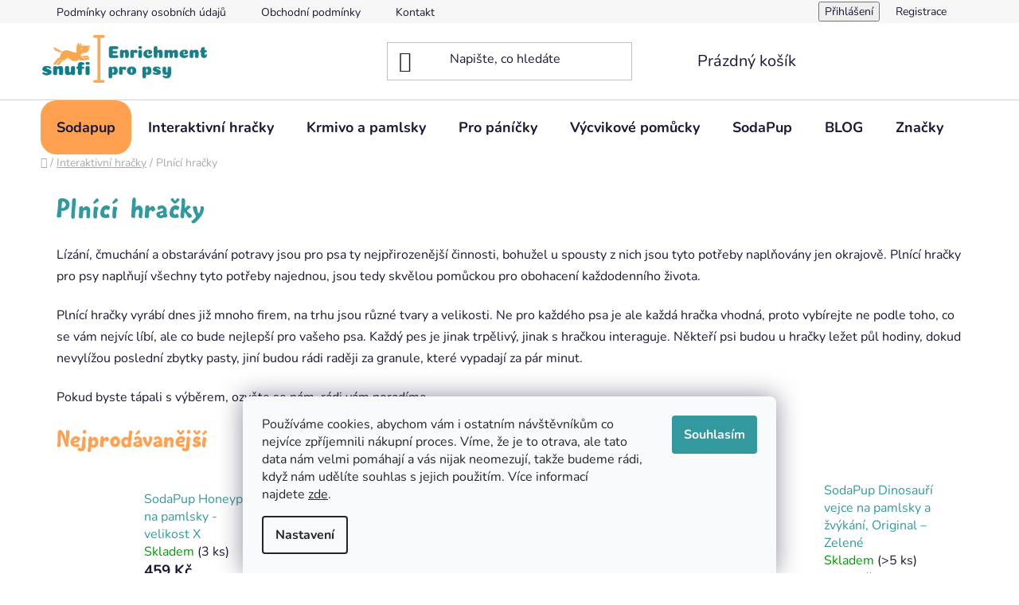

--- FILE ---
content_type: text/html; charset=utf-8
request_url: https://www.snufi.cz/plnici-hracky-pro-psy/
body_size: 29692
content:
<!doctype html><html lang="cs" dir="ltr" class="header-background-light external-fonts-loaded"><head><meta charset="utf-8" /><meta name="viewport" content="width=device-width,initial-scale=1" /><title>Plnící hračky – Zábava i rozvoj vašeho psa</title><link rel="preconnect" href="https://cdn.myshoptet.com" /><link rel="dns-prefetch" href="https://cdn.myshoptet.com" /><link rel="preload" href="https://cdn.myshoptet.com/prj/dist/master/cms/libs/jquery/jquery-1.11.3.min.js" as="script" /><link href="https://cdn.myshoptet.com/prj/dist/master/cms/templates/frontend_templates/shared/css/font-face/nunito.css" rel="stylesheet"><link href="https://cdn.myshoptet.com/prj/dist/master/shop/dist/font-shoptet-13.css.3c47e30adfa2e9e2683b.css" rel="stylesheet"><script>
dataLayer = [];
dataLayer.push({'shoptet' : {
    "pageId": 916,
    "pageType": "category",
    "currency": "CZK",
    "currencyInfo": {
        "decimalSeparator": ",",
        "exchangeRate": 1,
        "priceDecimalPlaces": 2,
        "symbol": "K\u010d",
        "symbolLeft": 0,
        "thousandSeparator": " "
    },
    "language": "cs",
    "projectId": 481747,
    "category": {
        "guid": "071ae697-0bd7-11ef-98ff-027bd8295ce0",
        "path": "Interaktivn\u00ed hra\u010dky | Pln\u00edc\u00ed hra\u010dky",
        "parentCategoryGuid": "ddbb8c8a-0bd6-11ef-98ff-027bd8295ce0"
    },
    "cartInfo": {
        "id": null,
        "freeShipping": false,
        "freeShippingFrom": 1999,
        "leftToFreeGift": {
            "formattedPrice": "0 K\u010d",
            "priceLeft": 0
        },
        "freeGift": false,
        "leftToFreeShipping": {
            "priceLeft": 1999,
            "dependOnRegion": 0,
            "formattedPrice": "1 999 K\u010d"
        },
        "discountCoupon": [],
        "getNoBillingShippingPrice": {
            "withoutVat": 0,
            "vat": 0,
            "withVat": 0
        },
        "cartItems": [],
        "taxMode": "ORDINARY"
    },
    "cart": [],
    "customer": {
        "priceRatio": 1,
        "priceListId": 1,
        "groupId": null,
        "registered": false,
        "mainAccount": false
    }
}});
dataLayer.push({'cookie_consent' : {
    "marketing": "denied",
    "analytics": "denied"
}});
document.addEventListener('DOMContentLoaded', function() {
    shoptet.consent.onAccept(function(agreements) {
        if (agreements.length == 0) {
            return;
        }
        dataLayer.push({
            'cookie_consent' : {
                'marketing' : (agreements.includes(shoptet.config.cookiesConsentOptPersonalisation)
                    ? 'granted' : 'denied'),
                'analytics': (agreements.includes(shoptet.config.cookiesConsentOptAnalytics)
                    ? 'granted' : 'denied')
            },
            'event': 'cookie_consent'
        });
    });
});
</script>

<!-- Google Tag Manager -->
<script>(function(w,d,s,l,i){w[l]=w[l]||[];w[l].push({'gtm.start':
new Date().getTime(),event:'gtm.js'});var f=d.getElementsByTagName(s)[0],
j=d.createElement(s),dl=l!='dataLayer'?'&l='+l:'';j.async=true;j.src=
'https://www.googletagmanager.com/gtm.js?id='+i+dl;f.parentNode.insertBefore(j,f);
})(window,document,'script','dataLayer','GTM-NPL5KLV');</script>
<!-- End Google Tag Manager -->

<meta property="og:type" content="website"><meta property="og:site_name" content="snufi.cz"><meta property="og:url" content="https://www.snufi.cz/plnici-hracky-pro-psy/"><meta property="og:title" content="Plnící hračky – Zábava i rozvoj vašeho psa"><meta name="author" content="Snufi – Enrichment pro psy"><meta name="web_author" content="Shoptet.cz"><meta name="dcterms.rightsHolder" content="www.snufi.cz"><meta name="robots" content="index,follow"><meta property="og:image" content="https://www.snufi.cz/user/categories/orig/sodapup_honeypot_plnici_hracky_pro_psy6.jpg"><meta property="og:description" content="U nás najdete široký sortiment plnících hraček, lízacích podložek a dalšího Enrichment příslušenství pro psy. Svého psa potěšíte i pamlsky nebo konzervou."><meta name="description" content="U nás najdete široký sortiment plnících hraček, lízacích podložek a dalšího Enrichment příslušenství pro psy. Svého psa potěšíte i pamlsky nebo konzervou."><style>:root {--color-primary: #33999E;--color-primary-h: 183;--color-primary-s: 51%;--color-primary-l: 41%;--color-primary-hover: #33999E;--color-primary-hover-h: 183;--color-primary-hover-s: 51%;--color-primary-hover-l: 41%;--color-secondary: #33999E;--color-secondary-h: 183;--color-secondary-s: 51%;--color-secondary-l: 41%;--color-secondary-hover: #00639c;--color-secondary-hover-h: 202;--color-secondary-hover-s: 100%;--color-secondary-hover-l: 31%;--color-tertiary: #FFA150;--color-tertiary-h: 28;--color-tertiary-s: 100%;--color-tertiary-l: 66%;--color-tertiary-hover: #FFA150;--color-tertiary-hover-h: 28;--color-tertiary-hover-s: 100%;--color-tertiary-hover-l: 66%;--color-header-background: #ffffff;--template-font: "Nunito";--template-headings-font: "Nunito";--header-background-url: none;--cookies-notice-background: #F8FAFB;--cookies-notice-color: #252525;--cookies-notice-button-hover: #27263f;--cookies-notice-link-hover: #3b3a5f;--templates-update-management-preview-mode-content: "Náhled aktualizací šablony je aktivní pro váš prohlížeč."}</style>
    
    <link href="https://cdn.myshoptet.com/prj/dist/master/shop/dist/main-13.less.fdb02770e668ba5a70b5.css" rel="stylesheet" />
            <link href="https://cdn.myshoptet.com/prj/dist/master/shop/dist/mobile-header-v1-13.less.629f2f48911e67d0188c.css" rel="stylesheet" />
    
<link rel="next" href="/plnici-hracky-pro-psy/strana-2/" />    <script>var shoptet = shoptet || {};</script>
    <script src="https://cdn.myshoptet.com/prj/dist/master/shop/dist/main-3g-header.js.05f199e7fd2450312de2.js"></script>
<!-- User include --><!-- service 654(301) html code header -->
<!-- Prefetch Pobo Page Builder CDN  -->
<link rel="dns-prefetch" href="https://image.pobo.cz">
<link href="https://cdnjs.cloudflare.com/ajax/libs/lightgallery/2.7.2/css/lightgallery.min.css" rel="stylesheet">
<link href="https://cdnjs.cloudflare.com/ajax/libs/lightgallery/2.7.2/css/lg-thumbnail.min.css" rel="stylesheet">


<!-- © Pobo Page Builder  -->
<script>
 	  window.addEventListener("DOMContentLoaded", function () {
		  var po = document.createElement("script");
		  po.type = "text/javascript";
		  po.async = true;
		  po.dataset.url = "https://www.pobo.cz";
			po.dataset.cdn = "https://image.pobo.space";
      po.dataset.tier = "standard";
      po.fetchpriority = "high";
      po.dataset.key = btoa(window.location.host);
		  po.id = "pobo-asset-url";
      po.platform = "shoptet";
      po.synergy = false;
		  po.src = "https://image.pobo.space/assets/editor.js?v=13";

		  var s = document.getElementsByTagName("script")[0];
		  s.parentNode.insertBefore(po, s);
	  });
</script>





<!-- project html code header -->
<meta name="facebook-domain-verification" content="0va3gn1d2bzowl19ci430a1tvgum2d" />
<meta name="facebook-domain-verification" content="wq57za593bnxyc6f2m0rmyxpvetoep" />
<link rel="apple-touch-icon" sizes="180x180" href="/user/documents/apple-touch-icon.png">
<link rel="icon" type="image/png" sizes="32x32" href="/user/documents/favicon-32x32.png">
<link rel="icon" type="image/png" sizes="16x16" href="/user/documents/favicon-16x16.png">
<link rel="manifest" href="/user/documents/site.webmanifest">
<link rel="mask-icon" href="/user/documents/safari-pinned-tab.svg" color="#5bbad5">
<link rel="shortcut icon" href="/user/documents/favicon.ico">
<meta name="msapplication-TileColor" content="#ffffff">
<meta name="msapplication-config" content="/user/documents/browserconfig.xml">
<meta name="theme-color" content="#ffffff">
<style>
.btn.btn-conversion,
a.btn.btn-conversion,
.btn.btn-cart,
a.btn.btn-cart,
.btn.btn-primary,
a.btn.btn-primary{
	color: white;
	border-color: #33999E;
	background-color: #33999E
	}

.btn.btn-conversion:hover,
a.btn.btn-conversion:hover,
.btn.btn-cart:hover,
a.btn.btn-cart:hover,
.btn.btn-primary:hover,
a.btn.btn-primary:hover{
	color: white;
	border-color: #FFA150;
	background-color: #FFA150
	}
  
.btn.btn-default, a.btn.btn-default {
  color: white;
  border-color: #ffa150;
  background-color: #ffa150;
  }

.btn.btn-default:hover, a.btn.btn-default:hover {
    color: white;
    border-color: #32999e;
    background-color: #32999e;
}

.navigation-buttons > a[data-target="cart"] i {
	background-color: #FFA150;
	}

.search-focused::before,
.navigation-hovered::before{
	background-color: transparent;
	}

a.social-icon {
	color: #ffffff;
	}

.ordering-process .btn.btn-conversion,
.ordering-process a.btn.btn-conversion {
	font-size: 16px;
	}

.benefitBanner {
	display: flex;
	justify-content: center;
	}

.homepage-group-title {
	margin-top: 10px;
	margin-bottom: 0px;
	}

@media (min-width: 992px){
	.benefitBanner__item {
    margin-left: 0%;
		}
	}
  
.checkout-box {
    background-color: #FFA150;
}

#content h1 {
      font-family: Mushmellow;
      color: #32999e;
      font-size: 35px;
}
#content h2 {
      font-family: Mushmellow;
      color: #ffa150;
      font-size: 30px;
}
#content h3 {
      font-family: Mushmellow;
      color: #4463af;
      font-size: 28px;
}
.products-block > div .p .p-bottom > div .prices .price-standard {
    color: red;
}
.products-block .p-bottom .price-standard-wrapper, .products-block .p-bottom .price-save, .products-block .p-bottom .price-additional {
    font-size: medium;
    color: #009901;
}
.navigation-in>ul>li:first-child {
    border-left-style: none;
    background-color: #ffa150;
    border-radius: 20px;
}
.siteCookies__button {
background-color: #33999E;
}
</style>

<style>
@font-face {
	font-family: Mushmellow;
	src: url(https://cdn.myshoptet.com/usr/www.snufi.cz/user/documents/smUpravy/f/mushmellow-regular.otf);
	}

@font-face {
	font-family: Mushmellow;
	src: url(https://cdn.myshoptet.com/usr/www.snufi.cz/user/documents/smUpravy/f/mushmellowoutline.otf);
	}

@font-face {
	font-family: Mushmellow;
	src: url(https://cdn.myshoptet.com/usr/www.snufi.cz/user/documents/smUpravy/f/mushmellow-bold.otf);
	}

.text-box.b-1 h2,
.text-box.b-2 h2,
.text-box.b-3 h2 {
	font-family: Mushmellow;
	font-size: 36px;
	margin-bottom: 1rem;
	}

.text-left { text-align: left; }
.text-center { text-align: center; }

h2.text-center {
	text-align: center;
	display: block;
	margin: 0 auto;
	}

@media only screen and (max-width: 768px) {
	.text-box.b-1 {
		display: grid;
		grid-template-columns: 1fr;
		grid-row-gap: 2rem;
		grid-column-gap: 2rem;
		margin: 6rem 0px;
		}

	.text-box.b-2 {
		display: grid;
		grid-template-columns: 1fr;
		grid-row-gap: 2rem;
		grid-column-gap: 2rem;
		margin: 6rem 0px;
		}

	.text-box.b-3 {
		display: grid;
		grid-template-columns: 1fr 1fr 1fr;
		grid-row-gap: 2rem;
		grid-column-gap: 2rem;
		margin: 6rem 0px;
		}

	.text-box.b-2.mobile {
		display: flex;
		flex-direction: column-reverse;
		}
	}

@media only screen and (min-width: 768px) {
	.text-box-d.text {
		display: grid;
		place-self: center;
		justify-items: flex-start;
		align-items: center;
    padding-right: 30px;
    padding-left: 30px;
		}

	.text-box.b-1 {
		display: grid;
		grid-template-columns: 1fr;
		grid-row-gap: 2rem;
		grid-column-gap: 2rem;
		margin: 3rem 0px;
		}

	.text-box.b-2 {
		display: grid;
		grid-template-columns: 1fr 1fr;
		grid-row-gap: 2rem;
		grid-column-gap: 2rem;
		margin: 6rem 0px;
		}

	.text-box.b-3 {
		display: grid;
		grid-template-columns: 1fr 1fr 1fr;
		grid-row-gap: 2rem;
		grid-column-gap: 10rem;
		margin: 6rem 0px;
		}
    
  .text-box.b-4 {
		display: grid;
		grid-template-columns: 1fr 1fr;
		grid-row-gap: 2rem;
		grid-column-gap: 6rem;
		margin: 6rem 0px;
		}
	}
  
.video-container {
  position: relative;
  padding-bottom: 56.25%;
}

.video-container iframe {
  position: absolute;
  top: 0;
  left: 0;
  width: 100%;
  height: 100%;
}
.site-msg {
    font-size: 16px;
    background-color: #007d8a;
    color: #ffffff
}
#navigation .navigation-in ul li.menu-item-901 {
  display: none;
}
.flag {
    font-size: 14px;
    font-weight: 600;
    border-radius: 5px;
}
.c-product-interconnection-detail-params.is-template--Disco .c-product-interconnection-detail-params__type {
    color: #ffaa4d;
    font-family: 'Mushmellow';
    font-size: x-large;
}
@media (min-width: 768px) {
    .navigation-in>ul>li.ext>ul>li>div>ul {
        display: grid;
        line-height: 20px;
        max-height: 180px;
        overflow: unset;
    }
}
</style>
<!-- /User include --><link rel="canonical" href="https://www.snufi.cz/plnici-hracky-pro-psy/" />    <script>
        var _hwq = _hwq || [];
        _hwq.push(['setKey', '2E15A0B162788D9CB56EDAB443D5C975']);
        _hwq.push(['setTopPos', '200']);
        _hwq.push(['showWidget', '22']);
        (function() {
            var ho = document.createElement('script');
            ho.src = 'https://cz.im9.cz/direct/i/gjs.php?n=wdgt&sak=2E15A0B162788D9CB56EDAB443D5C975';
            var s = document.getElementsByTagName('script')[0]; s.parentNode.insertBefore(ho, s);
        })();
    </script>
<script>!function(){var t={9196:function(){!function(){var t=/\[object (Boolean|Number|String|Function|Array|Date|RegExp)\]/;function r(r){return null==r?String(r):(r=t.exec(Object.prototype.toString.call(Object(r))))?r[1].toLowerCase():"object"}function n(t,r){return Object.prototype.hasOwnProperty.call(Object(t),r)}function e(t){if(!t||"object"!=r(t)||t.nodeType||t==t.window)return!1;try{if(t.constructor&&!n(t,"constructor")&&!n(t.constructor.prototype,"isPrototypeOf"))return!1}catch(t){return!1}for(var e in t);return void 0===e||n(t,e)}function o(t,r,n){this.b=t,this.f=r||function(){},this.d=!1,this.a={},this.c=[],this.e=function(t){return{set:function(r,n){u(c(r,n),t.a)},get:function(r){return t.get(r)}}}(this),i(this,t,!n);var e=t.push,o=this;t.push=function(){var r=[].slice.call(arguments,0),n=e.apply(t,r);return i(o,r),n}}function i(t,n,o){for(t.c.push.apply(t.c,n);!1===t.d&&0<t.c.length;){if("array"==r(n=t.c.shift()))t:{var i=n,a=t.a;if("string"==r(i[0])){for(var f=i[0].split("."),s=f.pop(),p=(i=i.slice(1),0);p<f.length;p++){if(void 0===a[f[p]])break t;a=a[f[p]]}try{a[s].apply(a,i)}catch(t){}}}else if("function"==typeof n)try{n.call(t.e)}catch(t){}else{if(!e(n))continue;for(var l in n)u(c(l,n[l]),t.a)}o||(t.d=!0,t.f(t.a,n),t.d=!1)}}function c(t,r){for(var n={},e=n,o=t.split("."),i=0;i<o.length-1;i++)e=e[o[i]]={};return e[o[o.length-1]]=r,n}function u(t,o){for(var i in t)if(n(t,i)){var c=t[i];"array"==r(c)?("array"==r(o[i])||(o[i]=[]),u(c,o[i])):e(c)?(e(o[i])||(o[i]={}),u(c,o[i])):o[i]=c}}window.DataLayerHelper=o,o.prototype.get=function(t){var r=this.a;t=t.split(".");for(var n=0;n<t.length;n++){if(void 0===r[t[n]])return;r=r[t[n]]}return r},o.prototype.flatten=function(){this.b.splice(0,this.b.length),this.b[0]={},u(this.a,this.b[0])}}()}},r={};function n(e){var o=r[e];if(void 0!==o)return o.exports;var i=r[e]={exports:{}};return t[e](i,i.exports,n),i.exports}n.n=function(t){var r=t&&t.__esModule?function(){return t.default}:function(){return t};return n.d(r,{a:r}),r},n.d=function(t,r){for(var e in r)n.o(r,e)&&!n.o(t,e)&&Object.defineProperty(t,e,{enumerable:!0,get:r[e]})},n.o=function(t,r){return Object.prototype.hasOwnProperty.call(t,r)},function(){"use strict";n(9196)}()}();</script>    <!-- Global site tag (gtag.js) - Google Analytics -->
    <script async src="https://www.googletagmanager.com/gtag/js?id=G-NV8P89C6EL"></script>
    <script>
        
        window.dataLayer = window.dataLayer || [];
        function gtag(){dataLayer.push(arguments);}
        

                    console.debug('default consent data');

            gtag('consent', 'default', {"ad_storage":"denied","analytics_storage":"denied","ad_user_data":"denied","ad_personalization":"denied","wait_for_update":500});
            dataLayer.push({
                'event': 'default_consent'
            });
        
        gtag('js', new Date());

                gtag('config', 'UA-215406967-1', { 'groups': "UA" });
        
                gtag('config', 'G-NV8P89C6EL', {"groups":"GA4","send_page_view":false,"content_group":"category","currency":"CZK","page_language":"cs"});
        
                gtag('config', 'AW-11037542466', {"allow_enhanced_conversions":true});
        
        
        
        
        
                    gtag('event', 'page_view', {"send_to":"GA4","page_language":"cs","content_group":"category","currency":"CZK"});
        
        
        
        
        
        
        
        
        
        
        
        
        
        document.addEventListener('DOMContentLoaded', function() {
            if (typeof shoptet.tracking !== 'undefined') {
                for (var id in shoptet.tracking.bannersList) {
                    gtag('event', 'view_promotion', {
                        "send_to": "UA",
                        "promotions": [
                            {
                                "id": shoptet.tracking.bannersList[id].id,
                                "name": shoptet.tracking.bannersList[id].name,
                                "position": shoptet.tracking.bannersList[id].position
                            }
                        ]
                    });
                }
            }

            shoptet.consent.onAccept(function(agreements) {
                if (agreements.length !== 0) {
                    console.debug('gtag consent accept');
                    var gtagConsentPayload =  {
                        'ad_storage': agreements.includes(shoptet.config.cookiesConsentOptPersonalisation)
                            ? 'granted' : 'denied',
                        'analytics_storage': agreements.includes(shoptet.config.cookiesConsentOptAnalytics)
                            ? 'granted' : 'denied',
                                                                                                'ad_user_data': agreements.includes(shoptet.config.cookiesConsentOptPersonalisation)
                            ? 'granted' : 'denied',
                        'ad_personalization': agreements.includes(shoptet.config.cookiesConsentOptPersonalisation)
                            ? 'granted' : 'denied',
                        };
                    console.debug('update consent data', gtagConsentPayload);
                    gtag('consent', 'update', gtagConsentPayload);
                    dataLayer.push(
                        { 'event': 'update_consent' }
                    );
                }
            });
        });
    </script>
</head><body class="desktop id-916 in-plnici-hracky-pro-psy template-13 type-category multiple-columns-body columns-mobile-2 columns-3 smart-labels-active ums_forms_redesign--off ums_a11y_category_page--on ums_discussion_rating_forms--off ums_flags_display_unification--on ums_a11y_login--on mobile-header-version-1"><noscript>
    <style>
        #header {
            padding-top: 0;
            position: relative !important;
            top: 0;
        }
        .header-navigation {
            position: relative !important;
        }
        .overall-wrapper {
            margin: 0 !important;
        }
        body:not(.ready) {
            visibility: visible !important;
        }
    </style>
    <div class="no-javascript">
        <div class="no-javascript__title">Musíte změnit nastavení vašeho prohlížeče</div>
        <div class="no-javascript__text">Podívejte se na: <a href="https://www.google.com/support/bin/answer.py?answer=23852">Jak povolit JavaScript ve vašem prohlížeči</a>.</div>
        <div class="no-javascript__text">Pokud používáte software na blokování reklam, může být nutné povolit JavaScript z této stránky.</div>
        <div class="no-javascript__text">Děkujeme.</div>
    </div>
</noscript>

        <div id="fb-root"></div>
        <script>
            window.fbAsyncInit = function() {
                FB.init({
//                    appId            : 'your-app-id',
                    autoLogAppEvents : true,
                    xfbml            : true,
                    version          : 'v19.0'
                });
            };
        </script>
        <script async defer crossorigin="anonymous" src="https://connect.facebook.net/cs_CZ/sdk.js"></script>
<!-- Google Tag Manager (noscript) -->
<noscript><iframe src="https://www.googletagmanager.com/ns.html?id=GTM-NPL5KLV"
height="0" width="0" style="display:none;visibility:hidden"></iframe></noscript>
<!-- End Google Tag Manager (noscript) -->

    <div class="siteCookies siteCookies--bottom siteCookies--light js-siteCookies" role="dialog" data-testid="cookiesPopup" data-nosnippet>
        <div class="siteCookies__form">
            <div class="siteCookies__content">
                <div class="siteCookies__text">
                    Používáme cookies, abychom vám i ostatním návštěvníkům co nejvíce zpříjemnili nákupní proces. Víme, že je to otrava, ale tato data nám velmi pomáhají a vás nijak neomezují, takže budeme rádi, když nám udělíte souhlas s jejich použitím. Více informací najdete <a href="/podminky-ochrany-osobnich-udaju/" target="_blank" rel="noopener noreferrer">zde</a>.
                </div>
                <p class="siteCookies__links">
                    <button class="siteCookies__link js-cookies-settings" aria-label="Nastavení cookies" data-testid="cookiesSettings">Nastavení</button>
                </p>
            </div>
            <div class="siteCookies__buttonWrap">
                                <button class="siteCookies__button js-cookiesConsentSubmit" value="all" aria-label="Přijmout cookies" data-testid="buttonCookiesAccept">Souhlasím</button>
            </div>
        </div>
        <script>
            document.addEventListener("DOMContentLoaded", () => {
                const siteCookies = document.querySelector('.js-siteCookies');
                document.addEventListener("scroll", shoptet.common.throttle(() => {
                    const st = document.documentElement.scrollTop;
                    if (st > 1) {
                        siteCookies.classList.add('siteCookies--scrolled');
                    } else {
                        siteCookies.classList.remove('siteCookies--scrolled');
                    }
                }, 100));
            });
        </script>
    </div>
<a href="#content" class="skip-link sr-only">Přejít na obsah</a><div class="overall-wrapper"><div class="user-action"><div class="container">
    <div class="user-action-in">
                    <div id="login" class="user-action-login popup-widget login-widget" role="dialog" aria-labelledby="loginHeading">
        <div class="popup-widget-inner">
                            <h2 id="loginHeading">Přihlášení k vašemu účtu</h2><div id="customerLogin"><form action="/action/Customer/Login/" method="post" id="formLoginIncluded" class="csrf-enabled formLogin" data-testid="formLogin"><input type="hidden" name="referer" value="" /><div class="form-group"><div class="input-wrapper email js-validated-element-wrapper no-label"><input type="email" name="email" class="form-control" autofocus placeholder="E-mailová adresa (např. jan@novak.cz)" data-testid="inputEmail" autocomplete="email" required /></div></div><div class="form-group"><div class="input-wrapper password js-validated-element-wrapper no-label"><input type="password" name="password" class="form-control" placeholder="Heslo" data-testid="inputPassword" autocomplete="current-password" required /><span class="no-display">Nemůžete vyplnit toto pole</span><input type="text" name="surname" value="" class="no-display" /></div></div><div class="form-group"><div class="login-wrapper"><button type="submit" class="btn btn-secondary btn-text btn-login" data-testid="buttonSubmit">Přihlásit se</button><div class="password-helper"><a href="/registrace/" data-testid="signup" rel="nofollow">Nová registrace</a><a href="/klient/zapomenute-heslo/" rel="nofollow">Zapomenuté heslo</a></div></div></div><div class="social-login-buttons"><div class="social-login-buttons-divider"><span>nebo</span></div><div class="form-group"><a href="/action/Social/login/?provider=Facebook" class="login-btn facebook" rel="nofollow"><span class="login-facebook-icon"></span><strong>Přihlásit se přes Facebook</strong></a></div><div class="form-group"><a href="/action/Social/login/?provider=Google" class="login-btn google" rel="nofollow"><span class="login-google-icon"></span><strong>Přihlásit se přes Google</strong></a></div></div></form>
</div>                    </div>
    </div>

                <div id="cart-widget" class="user-action-cart popup-widget cart-widget loader-wrapper" data-testid="popupCartWidget" role="dialog" aria-hidden="true">
            <div class="popup-widget-inner cart-widget-inner place-cart-here">
                <div class="loader-overlay">
                    <div class="loader"></div>
                </div>
            </div>
        </div>
    </div>
</div>
</div><div class="top-navigation-bar" data-testid="topNavigationBar">

    <div class="container">

                            <div class="top-navigation-menu">
                <ul class="top-navigation-bar-menu">
                                            <li class="top-navigation-menu-item-691">
                            <a href="/podminky-ochrany-osobnich-udaju/" title="Podmínky ochrany osobních údajů ">Podmínky ochrany osobních údajů </a>
                        </li>
                                            <li class="top-navigation-menu-item-778">
                            <a href="/obchodni-podminky/" title="Obchodní podmínky" target="blank">Obchodní podmínky</a>
                        </li>
                                            <li class="top-navigation-menu-item-29">
                            <a href="/kontakt/" title="Kontakt">Kontakt</a>
                        </li>
                                    </ul>
                <div class="top-navigation-menu-trigger">Více</div>
                <ul class="top-navigation-bar-menu-helper"></ul>
            </div>
        
        <div class="top-navigation-tools">
                        <button class="top-nav-button top-nav-button-login toggle-window" type="button" data-target="login" aria-haspopup="dialog" aria-controls="login" aria-expanded="false" data-testid="signin"><span>Přihlášení</span></button>
    <a href="/registrace/" class="top-nav-button top-nav-button-register" data-testid="headerSignup">Registrace</a>
        </div>

    </div>

</div>
<header id="header">
        <div class="header-top">
            <div class="container navigation-wrapper header-top-wrapper">
                <div class="site-name"><a href="/" data-testid="linkWebsiteLogo"><img src="https://cdn.myshoptet.com/usr/www.snufi.cz/user/logos/enrichment_pro_psy_(1).png" alt="Snufi – Enrichment pro psy" fetchpriority="low" /></a></div>                <div class="search" itemscope itemtype="https://schema.org/WebSite">
                    <meta itemprop="headline" content="Plnící hračky"/><meta itemprop="url" content="https://www.snufi.cz"/><meta itemprop="text" content="U nás najdete široký sortiment plnících hraček, lízacích podložek a dalšího Enrichment příslušenství pro psy. Svého psa potěšíte i pamlsky nebo konzervou."/>                    <form action="/action/ProductSearch/prepareString/" method="post"
    id="formSearchForm" class="search-form compact-form js-search-main"
    itemprop="potentialAction" itemscope itemtype="https://schema.org/SearchAction" data-testid="searchForm">
    <fieldset>
        <meta itemprop="target"
            content="https://www.snufi.cz/vyhledavani/?string={string}"/>
        <input type="hidden" name="language" value="cs"/>
        
            
    <span class="search-input-icon" aria-hidden="true"></span>

<input
    type="search"
    name="string"
        class="query-input form-control search-input js-search-input"
    placeholder="Napište, co hledáte"
    autocomplete="off"
    required
    itemprop="query-input"
    aria-label="Vyhledávání"
    data-testid="searchInput"
>
            <button type="submit" class="btn btn-default search-button" data-testid="searchBtn">Hledat</button>
        
    </fieldset>
</form>
                </div>
                <div class="navigation-buttons">
                    <a href="#" class="toggle-window" data-target="search" data-testid="linkSearchIcon"><span class="sr-only">Hledat</span></a>
                        
    <a href="/kosik/" class="btn btn-icon toggle-window cart-count" data-target="cart" data-hover="true" data-redirect="true" data-testid="headerCart" rel="nofollow" aria-haspopup="dialog" aria-expanded="false" aria-controls="cart-widget">
        
                <span class="sr-only">Nákupní košík</span>
        
            <span class="cart-price visible-lg-inline-block" data-testid="headerCartPrice">
                                    Prázdný košík                            </span>
        
    
            </a>
                    <a href="#" class="toggle-window" data-target="navigation" data-testid="hamburgerMenu"></a>
                </div>
            </div>
        </div>
        <div class="header-bottom">
            <div class="container navigation-wrapper header-bottom-wrapper js-navigation-container">
                <nav id="navigation" aria-label="Hlavní menu" data-collapsible="true"><div class="navigation-in menu"><ul class="menu-level-1" role="menubar" data-testid="headerMenuItems"><li class="menu-item-1097" role="none"><a href="/novinky-od-sodapup/" data-testid="headerMenuItem" role="menuitem" aria-expanded="false"><b>Sodapup</b></a></li>
<li class="menu-item-913 ext" role="none"><a href="/interaktivni-hracky-pro-psy/" data-testid="headerMenuItem" role="menuitem" aria-haspopup="true" aria-expanded="false"><b>Interaktivní hračky</b><span class="submenu-arrow"></span></a><ul class="menu-level-2" aria-label="Interaktivní hračky" tabindex="-1" role="menu"><li class="menu-item-916 active" role="none"><a href="/plnici-hracky-pro-psy/" class="menu-image" data-testid="headerMenuItem" tabindex="-1" aria-hidden="true"><img src="data:image/svg+xml,%3Csvg%20width%3D%22140%22%20height%3D%22100%22%20xmlns%3D%22http%3A%2F%2Fwww.w3.org%2F2000%2Fsvg%22%3E%3C%2Fsvg%3E" alt="" aria-hidden="true" width="140" height="100"  data-src="https://cdn.myshoptet.com/usr/www.snufi.cz/user/categories/thumb/sodapup_honeypot_plnici_hracky_pro_psy6.jpg" fetchpriority="low" /></a><div><a href="/plnici-hracky-pro-psy/" data-testid="headerMenuItem" role="menuitem"><span>Plnící hračky</span></a>
                        </div></li><li class="menu-item-919" role="none"><a href="/lizaci-podlozky-pro-psy/" class="menu-image" data-testid="headerMenuItem" tabindex="-1" aria-hidden="true"><img src="data:image/svg+xml,%3Csvg%20width%3D%22140%22%20height%3D%22100%22%20xmlns%3D%22http%3A%2F%2Fwww.w3.org%2F2000%2Fsvg%22%3E%3C%2Fsvg%3E" alt="" aria-hidden="true" width="140" height="100"  data-src="https://cdn.myshoptet.com/usr/www.snufi.cz/user/categories/thumb/sodapup-true-dogs-llc-lick-mat-purple-bones-e-mat-bones-design-emat-enrichment-licking-mat-purple-28069648662662_1024x1024_2x.jpeg" fetchpriority="low" /></a><div><a href="/lizaci-podlozky-pro-psy/" data-testid="headerMenuItem" role="menuitem"><span>Lízací podložky</span></a>
                        </div></li><li class="menu-item-922" role="none"><a href="/senzoricke-zpomalovaci-misky-pro-psy/" class="menu-image" data-testid="headerMenuItem" tabindex="-1" aria-hidden="true"><img src="data:image/svg+xml,%3Csvg%20width%3D%22140%22%20height%3D%22100%22%20xmlns%3D%22http%3A%2F%2Fwww.w3.org%2F2000%2Fsvg%22%3E%3C%2Fsvg%3E" alt="" aria-hidden="true" width="140" height="100"  data-src="https://cdn.myshoptet.com/usr/www.snufi.cz/user/categories/thumb/sodapup_mandala_fialova_senzoricka_miska_pro_psy.jpg" fetchpriority="low" /></a><div><a href="/senzoricke-zpomalovaci-misky-pro-psy/" data-testid="headerMenuItem" role="menuitem"><span>Senzorické a zpomalovací misky</span></a>
                        </div></li><li class="menu-item-925" role="none"><a href="/hazeci-pretahovaci-hracky-pro-psy/" class="menu-image" data-testid="headerMenuItem" tabindex="-1" aria-hidden="true"><img src="data:image/svg+xml,%3Csvg%20width%3D%22140%22%20height%3D%22100%22%20xmlns%3D%22http%3A%2F%2Fwww.w3.org%2F2000%2Fsvg%22%3E%3C%2Fsvg%3E" alt="" aria-hidden="true" width="140" height="100"  data-src="https://cdn.myshoptet.com/usr/www.snufi.cz/user/categories/thumb/sodapup_granat_pretahovaci_hracka_pro_psy.jpg" fetchpriority="low" /></a><div><a href="/hazeci-pretahovaci-hracky-pro-psy/" data-testid="headerMenuItem" role="menuitem"><span>Házecí a přetahovací hračky</span></a>
                        </div></li><li class="menu-item-928" role="none"><a href="/zvykaci-kousaci-hracky-pro-psy/" class="menu-image" data-testid="headerMenuItem" tabindex="-1" aria-hidden="true"><img src="data:image/svg+xml,%3Csvg%20width%3D%22140%22%20height%3D%22100%22%20xmlns%3D%22http%3A%2F%2Fwww.w3.org%2F2000%2Fsvg%22%3E%3C%2Fsvg%3E" alt="" aria-hidden="true" width="140" height="100"  data-src="https://cdn.myshoptet.com/usr/www.snufi.cz/user/categories/thumb/sodapup_zvykaci_hracka_pro_psy_hotdog-1.jpg" fetchpriority="low" /></a><div><a href="/zvykaci-kousaci-hracky-pro-psy/" data-testid="headerMenuItem" role="menuitem"><span>Žvýkací a kousací hračky</span></a>
                        </div></li><li class="menu-item-931" role="none"><a href="/plavaci-hracky-pro-psy/" class="menu-image" data-testid="headerMenuItem" tabindex="-1" aria-hidden="true"><img src="data:image/svg+xml,%3Csvg%20width%3D%22140%22%20height%3D%22100%22%20xmlns%3D%22http%3A%2F%2Fwww.w3.org%2F2000%2Fsvg%22%3E%3C%2Fsvg%3E" alt="" aria-hidden="true" width="140" height="100"  data-src="https://cdn.myshoptet.com/usr/www.snufi.cz/user/categories/thumb/607_westpaw-drifty-plavaci-hrack.jpg" fetchpriority="low" /></a><div><a href="/plavaci-hracky-pro-psy/" data-testid="headerMenuItem" role="menuitem"><span>Plavací hračky</span></a>
                        </div></li><li class="menu-item-934" role="none"><a href="/cmuchaci-koberecky-pro-psy/" class="menu-image" data-testid="headerMenuItem" tabindex="-1" aria-hidden="true"><img src="data:image/svg+xml,%3Csvg%20width%3D%22140%22%20height%3D%22100%22%20xmlns%3D%22http%3A%2F%2Fwww.w3.org%2F2000%2Fsvg%22%3E%3C%2Fsvg%3E" alt="" aria-hidden="true" width="140" height="100"  data-src="https://cdn.myshoptet.com/usr/www.snufi.cz/user/categories/thumb/1006_e20a9710.jpg" fetchpriority="low" /></a><div><a href="/cmuchaci-koberecky-pro-psy/" data-testid="headerMenuItem" role="menuitem"><span>Čmuchací koberečky</span></a>
                        </div></li></ul></li>
<li class="menu-item-901" role="none"><a href="/pro-mysky/" data-testid="headerMenuItem" role="menuitem" aria-expanded="false"><b>Pro myšky</b></a></li>
<li class="menu-item-940 ext" role="none"><a href="/krmivo-pamlsky-pro-psy/" data-testid="headerMenuItem" role="menuitem" aria-haspopup="true" aria-expanded="false"><b>Krmivo a pamlsky</b><span class="submenu-arrow"></span></a><ul class="menu-level-2" aria-label="Krmivo a pamlsky" tabindex="-1" role="menu"><li class="menu-item-949 has-third-level" role="none"><a href="/konzervy-omacky-pastiky-pro-psy/" class="menu-image" data-testid="headerMenuItem" tabindex="-1" aria-hidden="true"><img src="data:image/svg+xml,%3Csvg%20width%3D%22140%22%20height%3D%22100%22%20xmlns%3D%22http%3A%2F%2Fwww.w3.org%2F2000%2Fsvg%22%3E%3C%2Fsvg%3E" alt="" aria-hidden="true" width="140" height="100"  data-src="https://cdn.myshoptet.com/usr/www.snufi.cz/user/categories/thumb/120g-yoggies-pastika-kureci-maso.jpg" fetchpriority="low" /></a><div><a href="/konzervy-omacky-pastiky-pro-psy/" data-testid="headerMenuItem" role="menuitem"><span>Omáčky a paštiky</span></a>
                                                    <ul class="menu-level-3" role="menu">
                                                                    <li class="menu-item-955" role="none">
                                        <a href="/omacky-pro-psy/" data-testid="headerMenuItem" role="menuitem">
                                            Omáčky</a>,                                    </li>
                                                                    <li class="menu-item-958" role="none">
                                        <a href="/pastiky-pro-psy/" data-testid="headerMenuItem" role="menuitem">
                                            Paštiky</a>                                    </li>
                                                            </ul>
                        </div></li><li class="menu-item-961 has-third-level" role="none"><a href="/pamlsky-pro-psy/" class="menu-image" data-testid="headerMenuItem" tabindex="-1" aria-hidden="true"><img src="data:image/svg+xml,%3Csvg%20width%3D%22140%22%20height%3D%22100%22%20xmlns%3D%22http%3A%2F%2Fwww.w3.org%2F2000%2Fsvg%22%3E%3C%2Fsvg%3E" alt="" aria-hidden="true" width="140" height="100"  data-src="https://cdn.myshoptet.com/usr/www.snufi.cz/user/categories/thumb/2884-yoggies-susene-hovezi-maso-s-rybou-pro-psy-prouzky-50g.jpg" fetchpriority="low" /></a><div><a href="/pamlsky-pro-psy/" data-testid="headerMenuItem" role="menuitem"><span>Pamlsky</span></a>
                                                    <ul class="menu-level-3" role="menu">
                                                                    <li class="menu-item-1104" role="none">
                                        <a href="/lyopro-dog/" data-testid="headerMenuItem" role="menuitem">
                                            LyoPro Dog</a>                                    </li>
                                                            </ul>
                        </div></li><li class="menu-item-979" role="none"><a href="/doplnky-stravy-pro-psy/" class="menu-image" data-testid="headerMenuItem" tabindex="-1" aria-hidden="true"><img src="data:image/svg+xml,%3Csvg%20width%3D%22140%22%20height%3D%22100%22%20xmlns%3D%22http%3A%2F%2Fwww.w3.org%2F2000%2Fsvg%22%3E%3C%2Fsvg%3E" alt="" aria-hidden="true" width="140" height="100"  data-src="https://cdn.myshoptet.com/usr/www.snufi.cz/user/categories/thumb/yoggies-bylinky-pro-psy-pro-zdrave-zazivani-a-prebiotikum-600g.jpg" fetchpriority="low" /></a><div><a href="/doplnky-stravy-pro-psy/" data-testid="headerMenuItem" role="menuitem"><span>Doplňky</span></a>
                        </div></li></ul></li>
<li class="menu-item-1003 ext" role="none"><a href="/pro-panicky/" data-testid="headerMenuItem" role="menuitem" aria-haspopup="true" aria-expanded="false"><b>Pro páníčky</b><span class="submenu-arrow"></span></a><ul class="menu-level-2" aria-label="Pro páníčky" tabindex="-1" role="menu"><li class="menu-item-1012" role="none"><a href="/knihy-o-psech-2/" class="menu-image" data-testid="headerMenuItem" tabindex="-1" aria-hidden="true"><img src="data:image/svg+xml,%3Csvg%20width%3D%22140%22%20height%3D%22100%22%20xmlns%3D%22http%3A%2F%2Fwww.w3.org%2F2000%2Fsvg%22%3E%3C%2Fsvg%3E" alt="" aria-hidden="true" width="140" height="100"  data-src="https://cdn.myshoptet.com/usr/www.snufi.cz/user/categories/thumb/1683_sni--mek-obrazovky-2023-08.jpg" fetchpriority="low" /></a><div><a href="/knihy-o-psech-2/" data-testid="headerMenuItem" role="menuitem"><span>Knížky o psech</span></a>
                        </div></li></ul></li>
<li class="menu-item-1018" role="none"><a href="/vycvikove-pomucky-pro-psy/" data-testid="headerMenuItem" role="menuitem" aria-expanded="false"><b>Výcvikové pomůcky</b></a></li>
<li class="menu-item-external-31" role="none"><a href="https://www.enrichmentpropsy.cz/znacka/sodapup/" data-testid="headerMenuItem" role="menuitem" aria-expanded="false"><b>SodaPup</b></a></li>
<li class="menu-item-823" role="none"><a href="/blog/" data-testid="headerMenuItem" role="menuitem" aria-expanded="false"><b>BLOG</b></a></li>
<li class="ext" id="nav-manufacturers" role="none"><a href="https://www.snufi.cz/znacka/" data-testid="brandsText" role="menuitem"><b>Značky</b><span class="submenu-arrow"></span></a><ul class="menu-level-2" role="menu"><li role="none"><a href="/znacka/azorky/" data-testid="brandName" role="menuitem"><span>Azorky</span></a></li><li role="none"><a href="/znacka/barfit/" data-testid="brandName" role="menuitem"><span>BARFIT</span></a></li><li role="none"><a href="/znacka/cbdaddy/" data-testid="brandName" role="menuitem"><span>CBDaddy</span></a></li><li role="none"><a href="/znacka/collar/" data-testid="brandName" role="menuitem"><span>CoLLaR</span></a></li><li role="none"><a href="/znacka/collory/" data-testid="brandName" role="menuitem"><span>Collory</span></a></li><li role="none"><a href="/znacka/ecopets/" data-testid="brandName" role="menuitem"><span>EcoPets</span></a></li><li role="none"><a href="/znacka/ellinor/" data-testid="brandName" role="menuitem"><span>Ellinor</span></a></li><li role="none"><a href="/znacka/holland-animal-care/" data-testid="brandName" role="menuitem"><span>Holland Animal care</span></a></li><li role="none"><a href="/znacka/jan-melvil-publishing/" data-testid="brandName" role="menuitem"><span>Jan Melvil Publishing</span></a></li><li role="none"><a href="/znacka/jw-pet/" data-testid="brandName" role="menuitem"><span>JW Pet</span></a></li><li role="none"><a href="/znacka/kong-company/" data-testid="brandName" role="menuitem"><span>Kong company</span></a></li><li role="none"><a href="/znacka/lickimat/" data-testid="brandName" role="menuitem"><span>LickiMat</span></a></li><li role="none"><a href="/znacka/lignea/" data-testid="brandName" role="menuitem"><span>Lignea</span></a></li><li role="none"><a href="/znacka/loype/" data-testid="brandName" role="menuitem"><span>Loype</span></a></li><li role="none"><a href="/znacka/natureca/" data-testid="brandName" role="menuitem"><span>Natureca</span></a></li><li role="none"><a href="/znacka/o-canis/" data-testid="brandName" role="menuitem"><span>O&#039;Canis</span></a></li><li role="none"><a href="/znacka/orbiloc/" data-testid="brandName" role="menuitem"><span>Orbiloc</span></a></li><li role="none"><a href="/znacka/planet-dog/" data-testid="brandName" role="menuitem"><span>Planet Dog</span></a></li><li role="none"><a href="/znacka/plot/" data-testid="brandName" role="menuitem"><span>PLOT</span></a></li><li role="none"><a href="/znacka/prah/" data-testid="brandName" role="menuitem"><span>Práh</span></a></li><li role="none"><a href="/znacka/rainbow-stars/" data-testid="brandName" role="menuitem"><span>Rainbow stars</span></a></li><li role="none"><a href="/znacka/salac/" data-testid="brandName" role="menuitem"><span>Salač</span></a></li><li role="none"><a href="/znacka/slow-dog/" data-testid="brandName" role="menuitem"><span>Slow dog</span></a></li><li role="none"><a href="/znacka/sodapup/" data-testid="brandName" role="menuitem"><span>SodaPup</span></a></li><li role="none"><a href="/znacka/tamer/" data-testid="brandName" role="menuitem"><span>Tamer</span></a></li><li role="none"><a href="/znacka/trixie/" data-testid="brandName" role="menuitem"><span>Trixie</span></a></li><li role="none"><a href="/znacka/wallitzer/" data-testid="brandName" role="menuitem"><span>Wallitzer</span></a></li><li role="none"><a href="/znacka/west-paw/" data-testid="brandName" role="menuitem"><span>West Paw</span></a></li><li role="none"><a href="/znacka/yoggies/" data-testid="brandName" role="menuitem"><span>Yoggies</span></a></li></ul>
</li></ul>
    <ul class="navigationActions" role="menu">
                            <li role="none">
                                    <a href="/login/?backTo=%2Fplnici-hracky-pro-psy%2F" rel="nofollow" data-testid="signin" role="menuitem"><span>Přihlášení</span></a>
                            </li>
                        </ul>
</div><span class="navigation-close"></span></nav><div class="menu-helper" data-testid="hamburgerMenu"><span>Více</span></div>
            </div>
        </div>
    </header><!-- / header -->


<div id="content-wrapper" class="container content-wrapper aside-indented">
    
                                <div class="breadcrumbs navigation-home-icon-wrapper" itemscope itemtype="https://schema.org/BreadcrumbList">
                                                                            <span id="navigation-first" data-basetitle="Snufi – Enrichment pro psy" itemprop="itemListElement" itemscope itemtype="https://schema.org/ListItem">
                <a href="/" itemprop="item" class="navigation-home-icon"><span class="sr-only" itemprop="name">Domů</span></a>
                <span class="navigation-bullet">/</span>
                <meta itemprop="position" content="1" />
            </span>
                                <span id="navigation-1" itemprop="itemListElement" itemscope itemtype="https://schema.org/ListItem">
                <a href="/interaktivni-hracky-pro-psy/" itemprop="item" data-testid="breadcrumbsSecondLevel"><span itemprop="name">Interaktivní hračky</span></a>
                <span class="navigation-bullet">/</span>
                <meta itemprop="position" content="2" />
            </span>
                                            <span id="navigation-2" itemprop="itemListElement" itemscope itemtype="https://schema.org/ListItem" data-testid="breadcrumbsLastLevel">
                <meta itemprop="item" content="https://www.snufi.cz/plnici-hracky-pro-psy/" />
                <meta itemprop="position" content="3" />
                <span itemprop="name" data-title="Plnící hračky">Plnící hračky</span>
            </span>
            </div>
            
    <div class="content-wrapper-in sidebar-indented">
                                                <main id="content" class="content narrow">
                            <div class="category-top">
            <h1 class="category-title" data-testid="titleCategory">Plnící hračky</h1>
            <div class="category-perex">
        <p><meta charset="utf-8" /></p>
<p>Lízání, čmuchání a obstarávání potravy jsou pro psa ty nejpřirozenější činnosti, bohužel u spousty z nich jsou tyto potřeby naplňovány jen okrajově. Plnící hračky pro psy naplňují všechny tyto potřeby najednou, jsou tedy skvělou pomůckou pro obohacení každodenního života.</p>
<p>Plnící hračky vyrábí dnes již mnoho firem, na trhu jsou různé tvary a velikosti. Ne pro každého psa je ale každá hračka vhodná, proto vybírejte ne podle toho, co se vám nejvíc líbí, ale co bude nejlepší pro vašeho psa. Každý pes je jinak trpělivý, jinak s hračkou interaguje. Někteří psi budou u hračky ležet půl hodiny, dokud nevylížou poslední zbytky pasty, jiní budou rádi raději za granule, které vypadají za pár minut.</p>
<p>Pokud byste tápali s výběrem, ozvěte se nám, rádi vám poradíme.</p>
    </div>
                    
    
            <div class="products-top-wrapper" aria-labelledby="productsTopHeading">
    <h2 id="productsTopHeading" class="products-top-header">Nejprodávanější</h2>
    <div id="productsTop" class="products products-inline products-top">
        
    
                                <div class="product active" aria-hidden="false">
    <div class="p" data-micro="product" data-micro-product-id="739" data-testid="productItem">
            <a href="/sodapup-honeypot-plnici-hracka-pro-psy-na-pamlsky-velka/" class="image" aria-hidden="true" tabindex="-1">
        <img src="data:image/svg+xml,%3Csvg%20width%3D%22100%22%20height%3D%22100%22%20xmlns%3D%22http%3A%2F%2Fwww.w3.org%2F2000%2Fsvg%22%3E%3C%2Fsvg%3E" alt="Sodapup honeypot plnici hracky pro psy" data-micro-image="https://cdn.myshoptet.com/usr/www.snufi.cz/user/shop/big/739_sodapup-honeypot-plnici-hracky-pro-psy.jpg?6349bf85" width="100" height="100"  data-src="https://cdn.myshoptet.com/usr/www.snufi.cz/user/shop/related/739_sodapup-honeypot-plnici-hracky-pro-psy.jpg?6349bf85" fetchpriority="low" />
                    <meta id="ogImageProducts" property="og:image" content="https://cdn.myshoptet.com/usr/www.snufi.cz/user/shop/big/739_sodapup-honeypot-plnici-hracky-pro-psy.jpg?6349bf85" />
                <meta itemprop="image" content="https://cdn.myshoptet.com/usr/www.snufi.cz/user/shop/big/739_sodapup-honeypot-plnici-hracky-pro-psy.jpg?6349bf85">
        <div class="extra-flags">
            

    

        </div>
    </a>
        <div class="p-in">
            <div class="p-in-in">
                <a
    href="/sodapup-honeypot-plnici-hracka-pro-psy-na-pamlsky-velka/"
    class="name"
    data-micro="url">
    <span data-micro="name" data-testid="productCardName">
          SodaPup Honeypot na pamlsky - velikost X    </span>
</a>
                <div class="ratings-wrapper">
                                                                        <div class="availability">
            <span style="color:#009901">
                Skladem            </span>
                                                        <span class="availability-amount" data-testid="numberAvailabilityAmount">(3&nbsp;ks)</span>
        </div>
                                    <span class="no-display" data-micro="sku">810216026875</span>
                    </div>
                                            </div>
            

<div class="p-bottom no-buttons">
    <div class="offers" data-micro="offer"
    data-micro-price="459.00"
    data-micro-price-currency="CZK"
            data-micro-availability="https://schema.org/InStock"
    >
        <div class="prices">
            <span class="price-standard-wrapper price-standard-wrapper-placeholder">&nbsp;</span>
    
    
            <div class="price price-final" data-testid="productCardPrice">
        <strong>
                                        459 Kč
                    </strong>
            
    
        
    </div>
            
</div>
            </div>
</div>
        </div>
    </div>
</div>
                <div class="product active" aria-hidden="false">
    <div class="p" data-micro="product" data-micro-product-id="418" data-testid="productItem">
            <a href="/west-paw-zogoflex-rumbl/" class="image" aria-hidden="true" tabindex="-1">
        <img src="data:image/svg+xml,%3Csvg%20width%3D%22100%22%20height%3D%22100%22%20xmlns%3D%22http%3A%2F%2Fwww.w3.org%2F2000%2Fsvg%22%3E%3C%2Fsvg%3E" alt="Rumbl profilovka upravený" data-micro-image="https://cdn.myshoptet.com/usr/www.snufi.cz/user/shop/big/418-6_rumbl-profilovka-upraveny.jpg?696e055a" width="100" height="100"  data-src="https://cdn.myshoptet.com/usr/www.snufi.cz/user/shop/related/418-6_rumbl-profilovka-upraveny.jpg?696e055a" fetchpriority="low" />
                <meta itemprop="image" content="https://cdn.myshoptet.com/usr/www.snufi.cz/user/shop/big/418-6_rumbl-profilovka-upraveny.jpg?696e055a">
        <div class="extra-flags">
            

    

        </div>
    </a>
        <div class="p-in">
            <div class="p-in-in">
                <a
    href="/west-paw-zogoflex-rumbl/"
    class="name"
    data-micro="url">
    <span data-micro="name" data-testid="productCardName">
          West Paw Zogoflex Rumbl    </span>
</a>
                <div class="ratings-wrapper">
                                                                        <div class="availability">
            <span style="color:#009901">
                Skladem            </span>
                                                        <span class="availability-amount" data-testid="numberAvailabilityAmount">(2&nbsp;ks)</span>
        </div>
                                    <span class="no-display" data-micro="sku">747473763840</span>
                    </div>
                                            </div>
            

<div class="p-bottom no-buttons">
    <div class="offers" data-micro="offer"
    data-micro-price="659.00"
    data-micro-price-currency="CZK"
            data-micro-availability="https://schema.org/InStock"
    >
        <div class="prices">
            <span class="price-standard-wrapper price-standard-wrapper-placeholder">&nbsp;</span>
    
    
            <div class="price price-final" data-testid="productCardPrice">
        <strong>
                                        <small>od</small> 659 Kč                    </strong>
            
    
        
    </div>
            
</div>
            </div>
</div>
        </div>
    </div>
</div>
                <div class="product active" aria-hidden="false">
    <div class="p" data-micro="product" data-micro-product-id="370" data-testid="productItem">
            <a href="/mkb-lebka-na-pamlsky-a-zvykani-velka-magnum--cerna/" class="image" aria-hidden="true" tabindex="-1">
        <img src="data:image/svg+xml,%3Csvg%20width%3D%22100%22%20height%3D%22100%22%20xmlns%3D%22http%3A%2F%2Fwww.w3.org%2F2000%2Fsvg%22%3E%3C%2Fsvg%3E" alt="sodapup dog toys large mkb magnum sugar skull ultra durable chew toy treat dispenser large black 13077931327622 1024x1024@2x" data-micro-image="https://cdn.myshoptet.com/usr/www.snufi.cz/user/shop/big/370_sodapup-dog-toys-large-mkb-magnum-sugar-skull-ultra-durable-chew-toy-treat-dispenser-large-black-13077931327622-1024x1024-2x.png?6224cbd7" width="100" height="100"  data-src="https://cdn.myshoptet.com/usr/www.snufi.cz/user/shop/related/370_sodapup-dog-toys-large-mkb-magnum-sugar-skull-ultra-durable-chew-toy-treat-dispenser-large-black-13077931327622-1024x1024-2x.png?6224cbd7" fetchpriority="low" />
                <meta itemprop="image" content="https://cdn.myshoptet.com/usr/www.snufi.cz/user/shop/big/370_sodapup-dog-toys-large-mkb-magnum-sugar-skull-ultra-durable-chew-toy-treat-dispenser-large-black-13077931327622-1024x1024-2x.png?6224cbd7">
        <div class="extra-flags">
            

    

        </div>
    </a>
        <div class="p-in">
            <div class="p-in-in">
                <a
    href="/mkb-lebka-na-pamlsky-a-zvykani-velka-magnum--cerna/"
    class="name"
    data-micro="url">
    <span data-micro="name" data-testid="productCardName">
          MKB Lebka na pamlsky a žvýkání velká Magnum –  černá    </span>
</a>
                <div class="ratings-wrapper">
                                                                        <div class="availability">
            <span style="color:#009901">
                Skladem            </span>
                                                        <span class="availability-amount" data-testid="numberAvailabilityAmount">(3&nbsp;ks)</span>
        </div>
                                    <span class="no-display" data-micro="sku">810216023300</span>
                    </div>
                                            </div>
            

<div class="p-bottom no-buttons">
    <div class="offers" data-micro="offer"
    data-micro-price="449.00"
    data-micro-price-currency="CZK"
            data-micro-availability="https://schema.org/InStock"
    >
        <div class="prices">
            <span class="price-standard-wrapper price-standard-wrapper-placeholder">&nbsp;</span>
    
    
            <div class="price price-final" data-testid="productCardPrice">
        <strong>
                                        449 Kč
                    </strong>
            
    
        
    </div>
            
</div>
            </div>
</div>
        </div>
    </div>
</div>
                <div class="product active" aria-hidden="false">
    <div class="p" data-micro="product" data-micro-product-id="682" data-testid="productItem">
            <a href="/sodapup-dinosauri-vejce-na-pamlsky-a-zvykani-original-zelene/" class="image" aria-hidden="true" tabindex="-1">
        <img src="data:image/svg+xml,%3Csvg%20width%3D%22100%22%20height%3D%22100%22%20xmlns%3D%22http%3A%2F%2Fwww.w3.org%2F2000%2Fsvg%22%3E%3C%2Fsvg%3E" alt="sodapup dino egg plnici hracka pro psy" data-micro-image="https://cdn.myshoptet.com/usr/www.snufi.cz/user/shop/big/682_sodapup-dino-egg-plnici-hracka-pro-psy.jpg?630e7182" width="100" height="100"  data-src="https://cdn.myshoptet.com/usr/www.snufi.cz/user/shop/related/682_sodapup-dino-egg-plnici-hracka-pro-psy.jpg?630e7182" fetchpriority="low" />
                <meta itemprop="image" content="https://cdn.myshoptet.com/usr/www.snufi.cz/user/shop/big/682_sodapup-dino-egg-plnici-hracka-pro-psy.jpg?630e7182">
        <div class="extra-flags">
            

    

        </div>
    </a>
        <div class="p-in">
            <div class="p-in-in">
                <a
    href="/sodapup-dinosauri-vejce-na-pamlsky-a-zvykani-original-zelene/"
    class="name"
    data-micro="url">
    <span data-micro="name" data-testid="productCardName">
          SodaPup Dinosauří vejce na pamlsky a žvýkání, Original – Zelené    </span>
</a>
                <div class="ratings-wrapper">
                                                                        <div class="availability">
            <span style="color:#009901">
                Skladem            </span>
                                                        <span class="availability-amount" data-testid="numberAvailabilityAmount">(&gt;5&nbsp;ks)</span>
        </div>
                                    <span class="no-display" data-micro="sku">810216024482</span>
                    </div>
                                            </div>
            

<div class="p-bottom no-buttons">
    <div class="offers" data-micro="offer"
    data-micro-price="419.00"
    data-micro-price-currency="CZK"
            data-micro-availability="https://schema.org/InStock"
    >
        <div class="prices">
            <span class="price-standard-wrapper price-standard-wrapper-placeholder">&nbsp;</span>
    
    
            <div class="price price-final" data-testid="productCardPrice">
        <strong>
                                        419 Kč
                    </strong>
            
    
        
    </div>
            
</div>
            </div>
</div>
        </div>
    </div>
</div>
                <div class="product inactive" aria-hidden="true">
    <div class="p" data-micro="product" data-micro-product-id="631" data-testid="productItem">
            <a href="/sodapup-plechovka-na-pamlsky-a-zvykani-magnum-cerna/" class="image" aria-hidden="true" tabindex="-1">
        <img src="data:image/svg+xml,%3Csvg%20width%3D%22100%22%20height%3D%22100%22%20xmlns%3D%22http%3A%2F%2Fwww.w3.org%2F2000%2Fsvg%22%3E%3C%2Fsvg%3E" alt="Sodapup plechovka magnum cerna odolna hracka pro psy" data-micro-image="https://cdn.myshoptet.com/usr/www.snufi.cz/user/shop/big/631_sodapup-plechovka-magnum-cerna-odolna-hracka-pro-psy.jpg?62c44459" width="100" height="100"  data-src="https://cdn.myshoptet.com/usr/www.snufi.cz/user/shop/related/631_sodapup-plechovka-magnum-cerna-odolna-hracka-pro-psy.jpg?62c44459" fetchpriority="low" />
                <meta itemprop="image" content="https://cdn.myshoptet.com/usr/www.snufi.cz/user/shop/big/631_sodapup-plechovka-magnum-cerna-odolna-hracka-pro-psy.jpg?62c44459">
        <div class="extra-flags">
            

    

        </div>
    </a>
        <div class="p-in">
            <div class="p-in-in">
                <a
    href="/sodapup-plechovka-na-pamlsky-a-zvykani-magnum-cerna/"
    class="name"
    data-micro="url" tabindex="-1">
    <span data-micro="name" data-testid="productCardName">
          Sodapup Plechovka na pamlsky a žvýkání Magnum – Černá    </span>
</a>
                <div class="ratings-wrapper">
                                                                        <div class="availability">
            <span style="color:#009901">
                Skladem            </span>
                                                        <span class="availability-amount" data-testid="numberAvailabilityAmount">(&gt;5&nbsp;ks)</span>
        </div>
                                    <span class="no-display" data-micro="sku">810216022570</span>
                    </div>
                                            </div>
            

<div class="p-bottom no-buttons">
    <div class="offers" data-micro="offer"
    data-micro-price="399.00"
    data-micro-price-currency="CZK"
            data-micro-availability="https://schema.org/InStock"
    >
        <div class="prices">
            <span class="price-standard-wrapper price-standard-wrapper-placeholder">&nbsp;</span>
    
    
            <div class="price price-final" data-testid="productCardPrice">
        <strong>
                                        <small>od</small> 399 Kč                    </strong>
            
    
        
    </div>
            
</div>
            </div>
</div>
        </div>
    </div>
</div>
                <div class="product inactive" aria-hidden="true">
    <div class="p" data-micro="product" data-micro-product-id="544" data-testid="productItem">
            <a href="/sodapup-coffeecup-na-pamlsky-a-zvykani-zeleny/" class="image" aria-hidden="true" tabindex="-1">
        <img src="data:image/svg+xml,%3Csvg%20width%3D%22100%22%20height%3D%22100%22%20xmlns%3D%22http%3A%2F%2Fwww.w3.org%2F2000%2Fsvg%22%3E%3C%2Fsvg%3E" alt="SodaPup Coffeecup na pamlsky a žvýkání, Original – Zelený (Velikost Medium – 8,6 x 6,7 cm)" data-micro-image="https://cdn.myshoptet.com/usr/www.snufi.cz/user/shop/big/544_sodapup-coffeecup-na-pamlsky-a-zvykani--original---zeleny--velikost-medium---8-6-x-6-7-cm.jpg?627d5f86" width="100" height="100"  data-src="https://cdn.myshoptet.com/usr/www.snufi.cz/user/shop/related/544_sodapup-coffeecup-na-pamlsky-a-zvykani--original---zeleny--velikost-medium---8-6-x-6-7-cm.jpg?627d5f86" fetchpriority="low" />
                <meta itemprop="image" content="https://cdn.myshoptet.com/usr/www.snufi.cz/user/shop/big/544_sodapup-coffeecup-na-pamlsky-a-zvykani--original---zeleny--velikost-medium---8-6-x-6-7-cm.jpg?627d5f86">
        <div class="extra-flags">
            

    

        </div>
    </a>
        <div class="p-in">
            <div class="p-in-in">
                <a
    href="/sodapup-coffeecup-na-pamlsky-a-zvykani-zeleny/"
    class="name"
    data-micro="url" tabindex="-1">
    <span data-micro="name" data-testid="productCardName">
          SodaPup Coffeecup na pamlsky a žvýkání, Original – Zelený    </span>
</a>
                <div class="ratings-wrapper">
                                                                        <div class="availability">
            <span style="color:#009901">
                Skladem            </span>
                                                        <span class="availability-amount" data-testid="numberAvailabilityAmount">(2&nbsp;ks)</span>
        </div>
                                    <span class="no-display" data-micro="sku">810216025939</span>
                    </div>
                                            </div>
            

<div class="p-bottom no-buttons">
    <div class="offers" data-micro="offer"
    data-micro-price="369.00"
    data-micro-price-currency="CZK"
            data-micro-availability="https://schema.org/InStock"
    >
        <div class="prices">
            <span class="price-standard-wrapper price-standard-wrapper-placeholder">&nbsp;</span>
    
    
            <div class="price price-final" data-testid="productCardPrice">
        <strong>
                                        369 Kč
                    </strong>
            
    
        
    </div>
            
</div>
            </div>
</div>
        </div>
    </div>
</div>
                <div class="product inactive" aria-hidden="true">
    <div class="p" data-micro="product" data-micro-product-id="2144" data-testid="productItem">
            <a href="/sodapup-honeypot-pup-xl-cerveny/" class="image" aria-hidden="true" tabindex="-1">
        <img src="data:image/svg+xml,%3Csvg%20width%3D%22100%22%20height%3D%22100%22%20xmlns%3D%22http%3A%2F%2Fwww.w3.org%2F2000%2Fsvg%22%3E%3C%2Fsvg%3E" alt="Sodapup plnici hracka pro psy honepot red 2" data-micro-image="https://cdn.myshoptet.com/usr/www.snufi.cz/user/shop/big/2144_sodapup-plnici-hracka-pro-psy-honepot-red-2.jpg?6831902c" width="100" height="100"  data-src="https://cdn.myshoptet.com/usr/www.snufi.cz/user/shop/related/2144_sodapup-plnici-hracka-pro-psy-honepot-red-2.jpg?6831902c" fetchpriority="low" />
                <meta itemprop="image" content="https://cdn.myshoptet.com/usr/www.snufi.cz/user/shop/big/2144_sodapup-plnici-hracka-pro-psy-honepot-red-2.jpg?6831902c">
        <div class="extra-flags">
            

    

        </div>
    </a>
        <div class="p-in">
            <div class="p-in-in">
                <a
    href="/sodapup-honeypot-pup-xl-cerveny/"
    class="name"
    data-micro="url" tabindex="-1">
    <span data-micro="name" data-testid="productCardName">
          SodaPup Honeypot PUP – XL červený    </span>
</a>
                <div class="ratings-wrapper">
                                                                        <div class="availability">
            <span style="color:#009901">
                Skladem            </span>
                                                        <span class="availability-amount" data-testid="numberAvailabilityAmount">(5&nbsp;ks)</span>
        </div>
                                    <span class="no-display" data-micro="sku">810216027384</span>
                    </div>
                                            </div>
            

<div class="p-bottom no-buttons">
    <div class="offers" data-micro="offer"
    data-micro-price="659.00"
    data-micro-price-currency="CZK"
            data-micro-availability="https://schema.org/InStock"
    >
        <div class="prices">
            <span class="price-standard-wrapper price-standard-wrapper-placeholder">&nbsp;</span>
    
    
            <div class="price price-final" data-testid="productCardPrice">
        <strong>
                                        659 Kč
                    </strong>
            
    
        
    </div>
            
</div>
            </div>
</div>
        </div>
    </div>
</div>
                <div class="product inactive" aria-hidden="true">
    <div class="p" data-micro="product" data-micro-product-id="2050" data-testid="productItem">
            <a href="/sodapup-plechovka-pro-psy-na-pamlsky-a-zvykani-mala-original-oranzova/" class="image" aria-hidden="true" tabindex="-1">
        <img src="data:image/svg+xml,%3Csvg%20width%3D%22100%22%20height%3D%22100%22%20xmlns%3D%22http%3A%2F%2Fwww.w3.org%2F2000%2Fsvg%22%3E%3C%2Fsvg%3E" alt="2050 sodapup plechovka na pamlsky a zvykani mala original oranzova" data-micro-image="https://cdn.myshoptet.com/usr/www.snufi.cz/user/shop/big/2050_2050-sodapup-plechovka-na-pamlsky-a-zvykani-mala-original-oranzova.jpg?669d6549" width="100" height="100"  data-src="https://cdn.myshoptet.com/usr/www.snufi.cz/user/shop/related/2050_2050-sodapup-plechovka-na-pamlsky-a-zvykani-mala-original-oranzova.jpg?669d6549" fetchpriority="low" />
                <meta itemprop="image" content="https://cdn.myshoptet.com/usr/www.snufi.cz/user/shop/big/2050_2050-sodapup-plechovka-na-pamlsky-a-zvykani-mala-original-oranzova.jpg?669d6549">
        <div class="extra-flags">
            

    

        </div>
    </a>
        <div class="p-in">
            <div class="p-in-in">
                <a
    href="/sodapup-plechovka-pro-psy-na-pamlsky-a-zvykani-mala-original-oranzova/"
    class="name"
    data-micro="url" tabindex="-1">
    <span data-micro="name" data-testid="productCardName">
          SodaPup Plechovka na pamlsky a žvýkání, malá Original – Oranžová    </span>
</a>
                <div class="ratings-wrapper">
                                                                        <div class="availability">
            <span style="color:#009901">
                Skladem            </span>
                                                        <span class="availability-amount" data-testid="numberAvailabilityAmount">(&gt;5&nbsp;ks)</span>
        </div>
                                    <span class="no-display" data-micro="sku">810216022624</span>
                    </div>
                                            </div>
            

<div class="p-bottom no-buttons">
    <div class="offers" data-micro="offer"
    data-micro-price="299.00"
    data-micro-price-currency="CZK"
            data-micro-availability="https://schema.org/InStock"
    >
        <div class="prices">
            <span class="price-standard-wrapper price-standard-wrapper-placeholder">&nbsp;</span>
    
    
            <div class="price price-final" data-testid="productCardPrice">
        <strong>
                                        299 Kč
                    </strong>
            
    
        
    </div>
            
</div>
            </div>
</div>
        </div>
    </div>
</div>
                <div class="product inactive" aria-hidden="true">
    <div class="p" data-micro="product" data-micro-product-id="991" data-testid="productItem">
            <a href="/sodapup-psi-faraon-na-pamlsky-a-zvykani-original-zlaty/" class="image" aria-hidden="true" tabindex="-1">
        <img src="data:image/svg+xml,%3Csvg%20width%3D%22100%22%20height%3D%22100%22%20xmlns%3D%22http%3A%2F%2Fwww.w3.org%2F2000%2Fsvg%22%3E%3C%2Fsvg%3E" alt="Sodapup psí faraon na pamlsky a žvýkání, Original – Zlatý (Velikost Medium – 8,3 x 5,7 cm)" data-micro-image="https://cdn.myshoptet.com/usr/www.snufi.cz/user/shop/big/991_sodapup-psi-faraon-na-pamlsky-a-zvykani--original---zlaty--velikost-medium---8-3-x-5-7-cm.jpg?63d2e57e" width="100" height="100"  data-src="https://cdn.myshoptet.com/usr/www.snufi.cz/user/shop/related/991_sodapup-psi-faraon-na-pamlsky-a-zvykani--original---zlaty--velikost-medium---8-3-x-5-7-cm.jpg?63d2e57e" fetchpriority="low" />
                <meta itemprop="image" content="https://cdn.myshoptet.com/usr/www.snufi.cz/user/shop/big/991_sodapup-psi-faraon-na-pamlsky-a-zvykani--original---zlaty--velikost-medium---8-3-x-5-7-cm.jpg?63d2e57e">
        <div class="extra-flags">
            

    

        </div>
    </a>
        <div class="p-in">
            <div class="p-in-in">
                <a
    href="/sodapup-psi-faraon-na-pamlsky-a-zvykani-original-zlaty/"
    class="name"
    data-micro="url" tabindex="-1">
    <span data-micro="name" data-testid="productCardName">
          Sodapup psí faraon na pamlsky a žvýkání, Original – Zlatý    </span>
</a>
                <div class="ratings-wrapper">
                                                                        <div class="availability">
            <span style="color:#cb0000">
                Vyprodáno            </span>
                                                            </div>
                                    <span class="no-display" data-micro="sku">810216025564</span>
                    </div>
                                            </div>
            

<div class="p-bottom no-buttons">
    <div class="offers" data-micro="offer"
    data-micro-price="369.00"
    data-micro-price-currency="CZK"
            data-micro-availability="https://schema.org/OutOfStock"
    >
        <div class="prices">
            <span class="price-standard-wrapper price-standard-wrapper-placeholder">&nbsp;</span>
    
    
            <div class="price price-final" data-testid="productCardPrice">
        <strong>
                                        <small>od</small> 369 Kč                    </strong>
            
    
        
    </div>
            
</div>
            </div>
</div>
        </div>
    </div>
</div>
                <div class="product inactive" aria-hidden="true">
    <div class="p" data-micro="product" data-micro-product-id="979" data-testid="productItem">
            <a href="/sodapup-kukurice-na-pamlsky-a-zvykani-original-zluta/" class="image" aria-hidden="true" tabindex="-1">
        <img src="data:image/svg+xml,%3Csvg%20width%3D%22100%22%20height%3D%22100%22%20xmlns%3D%22http%3A%2F%2Fwww.w3.org%2F2000%2Fsvg%22%3E%3C%2Fsvg%3E" alt="346955 MAIN" data-micro-image="https://cdn.myshoptet.com/usr/www.snufi.cz/user/shop/big/979-4_346955-main.jpg?63d1a436" width="100" height="100"  data-src="https://cdn.myshoptet.com/usr/www.snufi.cz/user/shop/related/979-4_346955-main.jpg?63d1a436" fetchpriority="low" />
                <meta itemprop="image" content="https://cdn.myshoptet.com/usr/www.snufi.cz/user/shop/big/979-4_346955-main.jpg?63d1a436">
        <div class="extra-flags">
            

    

        </div>
    </a>
        <div class="p-in">
            <div class="p-in-in">
                <a
    href="/sodapup-kukurice-na-pamlsky-a-zvykani-original-zluta/"
    class="name"
    data-micro="url" tabindex="-1">
    <span data-micro="name" data-testid="productCardName">
          Sodapup Kukuřice na pamlsky a žvýkání, Original – Žlutá    </span>
</a>
                <div class="ratings-wrapper">
                                                                        <div class="availability">
            <span style="color:#009901">
                Skladem            </span>
                                                        <span class="availability-amount" data-testid="numberAvailabilityAmount">(5&nbsp;ks)</span>
        </div>
                                    <span class="no-display" data-micro="sku">810216025281</span>
                    </div>
                                            </div>
            

<div class="p-bottom no-buttons">
    <div class="offers" data-micro="offer"
    data-micro-price="369.00"
    data-micro-price-currency="CZK"
            data-micro-availability="https://schema.org/InStock"
    >
        <div class="prices">
            <span class="price-standard-wrapper price-standard-wrapper-placeholder">&nbsp;</span>
    
    
            <div class="price price-final" data-testid="productCardPrice">
        <strong>
                                        <small>od</small> 369 Kč                    </strong>
            
    
        
    </div>
            
</div>
            </div>
</div>
        </div>
    </div>
</div>
    </div>
    <div class="button-wrapper">
        <button class="chevron-after chevron-down-after toggle-top-products btn"
            type="button"
            aria-expanded="false"
            aria-controls="productsTop"
            data-label-show="Zobrazit více produktů"
            data-label-hide="Zobrazit méně produktů">
            Zobrazit více produktů        </button>
    </div>
</div>
    </div>
    <aside class="sidebar sidebar-left" data-testid="sidebarMenu">
                            <div class="sidebar-inner sidebar-filters-wrapper">
                                                                                        <div class="box box-bg-variant box-sm box-filters"><div id="filters-default-position" data-filters-default-position="left"></div><div class="filters-wrapper"><div id="filters" class="filters visible"><div class="slider-wrapper"><h4><span>Cena</span></h4><div class="slider-header"><span class="from"><span id="min">179</span> Kč</span><span class="to"><span id="max">969</span> Kč</span></div><div class="slider-content"><div id="slider" class="param-price-filter"></div></div><span id="currencyExchangeRate" class="no-display">1</span><span id="categoryMinValue" class="no-display">179</span><span id="categoryMaxValue" class="no-display">969</span></div><form action="/action/ProductsListing/setPriceFilter/" method="post" id="price-filter-form"><fieldset id="price-filter"><input type="hidden" value="179" name="priceMin" id="price-value-min" /><input type="hidden" value="969" name="priceMax" id="price-value-max" /><input type="hidden" name="referer" value="/plnici-hracky-pro-psy/" /></fieldset></form><div class="filter-sections"><div class="filter-section filter-section-boolean"><div class="param-filter-top"><form action="/action/ProductsListing/setStockFilter/" method="post"><fieldset><div><input type="checkbox" value="1" name="stock" id="stock" data-url="https://www.snufi.cz/plnici-hracky-pro-psy/?stock=1" data-filter-id="1" data-filter-code="stock"  autocomplete="off" /><label for="stock" class="filter-label">Na skladě <span class="filter-count">28</span></label></div><input type="hidden" name="referer" value="/plnici-hracky-pro-psy/" /></fieldset></form><form action="/action/ProductsListing/setDoubledotFilter/" method="post"><fieldset><div><input data-url="https://www.snufi.cz/plnici-hracky-pro-psy/?dd=1" data-filter-id="1" data-filter-code="dd" type="checkbox" name="dd[]" id="dd[]1" value="1"  disabled="disabled" autocomplete="off" /><label for="dd[]1" class="filter-label disabled ">Akce<span class="filter-count">0</span></label></div><div><input data-url="https://www.snufi.cz/plnici-hracky-pro-psy/?dd=2" data-filter-id="2" data-filter-code="dd" type="checkbox" name="dd[]" id="dd[]2" value="2"  autocomplete="off" /><label for="dd[]2" class="filter-label ">Novinka<span class="filter-count">3</span></label></div><div><input data-url="https://www.snufi.cz/plnici-hracky-pro-psy/?dd=3" data-filter-id="3" data-filter-code="dd" type="checkbox" name="dd[]" id="dd[]3" value="3"  autocomplete="off" /><label for="dd[]3" class="filter-label ">Tip<span class="filter-count">4</span></label></div><input type="hidden" name="referer" value="/plnici-hracky-pro-psy/" /></fieldset></form></div></div><div id="category-filter-hover" class="visible"><div id="manufacturer-filter" class="filter-section filter-section-manufacturer"><h4><span>Značky</span></h4><form action="/action/productsListing/setManufacturerFilter/" method="post"><fieldset><div><input data-url="https://www.snufi.cz/plnici-hracky-pro-psy:kong-company/" data-filter-id="kong-company" data-filter-code="manufacturerId" type="checkbox" name="manufacturerId[]" id="manufacturerId[]kong-company" value="kong-company" disabled="disabled" autocomplete="off" /><label for="manufacturerId[]kong-company" class="filter-label disabled">Kong company&nbsp;<span class="filter-count">0</span></label></div><div><input data-url="https://www.snufi.cz/plnici-hracky-pro-psy:lickimat/" data-filter-id="lickimat" data-filter-code="manufacturerId" type="checkbox" name="manufacturerId[]" id="manufacturerId[]lickimat" value="lickimat" autocomplete="off" /><label for="manufacturerId[]lickimat" class="filter-label">LickiMat&nbsp;<span class="filter-count">1</span></label></div><div><input data-url="https://www.snufi.cz/plnici-hracky-pro-psy:planet-dog/" data-filter-id="planet-dog" data-filter-code="manufacturerId" type="checkbox" name="manufacturerId[]" id="manufacturerId[]planet-dog" value="planet-dog" disabled="disabled" autocomplete="off" /><label for="manufacturerId[]planet-dog" class="filter-label disabled">Planet Dog&nbsp;<span class="filter-count">0</span></label></div><div><input data-url="https://www.snufi.cz/plnici-hracky-pro-psy:sodapup/" data-filter-id="sodapup" data-filter-code="manufacturerId" type="checkbox" name="manufacturerId[]" id="manufacturerId[]sodapup" value="sodapup" autocomplete="off" /><label for="manufacturerId[]sodapup" class="filter-label">SodaPup&nbsp;<span class="filter-count">29</span></label></div><div><input data-url="https://www.snufi.cz/plnici-hracky-pro-psy:trixie/" data-filter-id="trixie" data-filter-code="manufacturerId" type="checkbox" name="manufacturerId[]" id="manufacturerId[]trixie" value="trixie" autocomplete="off" /><label for="manufacturerId[]trixie" class="filter-label">Trixie&nbsp;<span class="filter-count">2</span></label></div><div><input data-url="https://www.snufi.cz/plnici-hracky-pro-psy:west-paw/" data-filter-id="west-paw" data-filter-code="manufacturerId" type="checkbox" name="manufacturerId[]" id="manufacturerId[]west-paw" value="west-paw" autocomplete="off" /><label for="manufacturerId[]west-paw" class="filter-label">West Paw&nbsp;<span class="filter-count">4</span></label></div><input type="hidden" name="referer" value="/plnici-hracky-pro-psy/" /></fieldset></form></div><div class="filter-section filter-section-parametric filter-section-parametric-id-58"><h4><span>Pro jakého psa je hračka vhodná</span></h4><form method="post"><fieldset><div class="advanced-filters-wrapper"></div><div><input data-url="https://www.snufi.cz/plnici-hracky-pro-psy/?pv58=463" data-filter-id="58" data-filter-code="pv" type="checkbox" name="pv[]" id="pv[]463" value="Trpělivý pes"  autocomplete="off" /><label for="pv[]463" class="filter-label ">Trpělivý pes <span class="filter-count">36</span></label></div><div><input data-url="https://www.snufi.cz/plnici-hracky-pro-psy/?pv58=466" data-filter-id="58" data-filter-code="pv" type="checkbox" name="pv[]" id="pv[]466" value="Nervák"  autocomplete="off" /><label for="pv[]466" class="filter-label ">Nervák <span class="filter-count">17</span></label></div><div><input data-url="https://www.snufi.cz/plnici-hracky-pro-psy/?pv58=469" data-filter-id="58" data-filter-code="pv" type="checkbox" name="pv[]" id="pv[]469" value="Hračička"  autocomplete="off" /><label for="pv[]469" class="filter-label ">Hračička <span class="filter-count">35</span></label></div><div><input data-url="https://www.snufi.cz/plnici-hracky-pro-psy/?pv58=472" data-filter-id="58" data-filter-code="pv" type="checkbox" name="pv[]" id="pv[]472" value="Ničitel"  autocomplete="off" /><label for="pv[]472" class="filter-label ">Ničitel <span class="filter-count">6</span></label></div><input type="hidden" name="referer" value="/plnici-hracky-pro-psy/" /></fieldset></form></div><div class="filter-section filter-section-parametric filter-section-parametric-id-70"><h4><span>Velikost díry</span><span class="show-tooltip question-tooltip" title="Každá hračka má jinak velikou díru, a proto je vhodná pro jiné účely. Hračky s menší dírou se hodí pro pevné pamlsky a hru, větší díry jsou obecně lepší pro tekuté náplně a vylizování.">?</span></h4><form method="post"><fieldset><div class="advanced-filters-wrapper"></div><div><input data-url="https://www.snufi.cz/plnici-hracky-pro-psy/?pv70=601" data-filter-id="70" data-filter-code="pv" type="checkbox" name="pv[]" id="pv[]601" value="Velká"  autocomplete="off" /><label for="pv[]601" class="filter-label ">Velká <span class="filter-count">9</span></label></div><div><input data-url="https://www.snufi.cz/plnici-hracky-pro-psy/?pv70=604" data-filter-id="70" data-filter-code="pv" type="checkbox" name="pv[]" id="pv[]604" value="Malá"  autocomplete="off" /><label for="pv[]604" class="filter-label ">Malá <span class="filter-count">19</span></label></div><div><input data-url="https://www.snufi.cz/plnici-hracky-pro-psy/?pv70=634" data-filter-id="70" data-filter-code="pv" type="checkbox" name="pv[]" id="pv[]634" value="Střední"  autocomplete="off" /><label for="pv[]634" class="filter-label ">Střední <span class="filter-count">6</span></label></div><input type="hidden" name="referer" value="/plnici-hracky-pro-psy/" /></fieldset></form></div><div class="filter-section filter-section-parametric filter-section-parametric-id-34"><h4><span>Velikost psa</span><span class="show-tooltip question-tooltip" title="Toto je orientační, ale malý pes se bere do cca 5-8 kg, střední do 25 kg a velký dál.">?</span></h4><form method="post"><fieldset><div class="advanced-filters-wrapper"></div><div><input data-url="https://www.snufi.cz/plnici-hracky-pro-psy/?pv34=202" data-filter-id="34" data-filter-code="pv" type="checkbox" name="pv[]" id="pv[]202" value="Malé plemeno"  autocomplete="off" /><label for="pv[]202" class="filter-label ">Malé plemeno <span class="filter-count">23</span></label></div><div><input data-url="https://www.snufi.cz/plnici-hracky-pro-psy/?pv34=205" data-filter-id="34" data-filter-code="pv" type="checkbox" name="pv[]" id="pv[]205" value="Střední plemeno"  autocomplete="off" /><label for="pv[]205" class="filter-label ">Střední plemeno <span class="filter-count">34</span></label></div><div><input data-url="https://www.snufi.cz/plnici-hracky-pro-psy/?pv34=208" data-filter-id="34" data-filter-code="pv" type="checkbox" name="pv[]" id="pv[]208" value="Velké plemeno"  autocomplete="off" /><label for="pv[]208" class="filter-label ">Velké plemeno <span class="filter-count">34</span></label></div><input type="hidden" name="referer" value="/plnici-hracky-pro-psy/" /></fieldset></form></div><div class="filter-section filter-section-parametric filter-section-parametric-id-67"><h4><span>Vhodná náplň</span><span class="show-tooltip question-tooltip" title="Jakou náplň je vhodné do produktu použít">?</span></h4><form method="post"><fieldset><div class="advanced-filters-wrapper"></div><div><input data-url="https://www.snufi.cz/plnici-hracky-pro-psy/?pv67=607" data-filter-id="67" data-filter-code="pv" type="checkbox" name="pv[]" id="pv[]607" value="Pamlsky"  autocomplete="off" /><label for="pv[]607" class="filter-label ">Pamlsky <span class="filter-count">23</span></label></div><div><input data-url="https://www.snufi.cz/plnici-hracky-pro-psy/?pv67=610" data-filter-id="67" data-filter-code="pv" type="checkbox" name="pv[]" id="pv[]610" value="Tekutá"  autocomplete="off" /><label for="pv[]610" class="filter-label ">Tekutá <span class="filter-count">11</span></label></div><div><input data-url="https://www.snufi.cz/plnici-hracky-pro-psy/?pv67=613" data-filter-id="67" data-filter-code="pv" type="checkbox" name="pv[]" id="pv[]613" value="Polotuhá"  autocomplete="off" /><label for="pv[]613" class="filter-label ">Polotuhá <span class="filter-count">24</span></label></div><div><input data-url="https://www.snufi.cz/plnici-hracky-pro-psy/?pv67=616" data-filter-id="67" data-filter-code="pv" type="checkbox" name="pv[]" id="pv[]616" value="Tuhá"  autocomplete="off" /><label for="pv[]616" class="filter-label ">Tuhá <span class="filter-count">18</span></label></div><div><input data-url="https://www.snufi.cz/plnici-hracky-pro-psy/?pv67=622" data-filter-id="67" data-filter-code="pv" type="checkbox" name="pv[]" id="pv[]622" value="Krmivo"  autocomplete="off" /><label for="pv[]622" class="filter-label ">Krmivo <span class="filter-count">6</span></label></div><input type="hidden" name="referer" value="/plnici-hracky-pro-psy/" /></fieldset></form></div><div class="filter-section filter-section-count"><div class="filter-total-count">        Položek k zobrazení: <strong>36</strong>
    </div>
</div>

</div></div></div></div></div>
                                                                                                            <div class="box box-bg-default box-sm box-topProducts">        <div class="top-products-wrapper js-top10" >
        <h4><span>Top 10 produktů</span></h4>
        <ol class="top-products">
                            <li class="display-image">
                                            <a href="/ten-nej-zivot-pro-vaseho-psa-pracovni-sesit-emily-strong-allie-bender/" class="top-products-image">
                            <img src="data:image/svg+xml,%3Csvg%20width%3D%22100%22%20height%3D%22100%22%20xmlns%3D%22http%3A%2F%2Fwww.w3.org%2F2000%2Fsvg%22%3E%3C%2Fsvg%3E" alt="Snímek obrazovky 2023 08 10 v 20.08.48" width="100" height="100"  data-src="https://cdn.myshoptet.com/usr/www.snufi.cz/user/shop/related/1683_sni--mek-obrazovky-2023-08-10-v--20-08-48.png?64d53181" fetchpriority="low" />
                        </a>
                                        <a href="/ten-nej-zivot-pro-vaseho-psa-pracovni-sesit-emily-strong-allie-bender/" class="top-products-content">
                        <span class="top-products-name">  Ten NEJ život pro vašeho psa – Pracovní sešit – Emily Strong, Allie Bender</span>
                        
                                                        <strong>
                                199 Kč
                                    
    
                            </strong>
                                                    
                    </a>
                </li>
                            <li class="display-image">
                                            <a href="/yoggies-pastika-kureci-120g/" class="top-products-image">
                            <img src="data:image/svg+xml,%3Csvg%20width%3D%22100%22%20height%3D%22100%22%20xmlns%3D%22http%3A%2F%2Fwww.w3.org%2F2000%2Fsvg%22%3E%3C%2Fsvg%3E" alt="120g yoggies pastika kureci maso" width="100" height="100"  data-src="https://cdn.myshoptet.com/usr/www.snufi.cz/user/shop/related/1800_120g-yoggies-pastika-kureci-maso.jpg?66328f54" fetchpriority="low" />
                        </a>
                                        <a href="/yoggies-pastika-kureci-120g/" class="top-products-content">
                        <span class="top-products-name">  Yoggies Paštika Kuřecí 120g</span>
                        
                                                        <strong>
                                129 Kč
                                    
    
                            </strong>
                                                    
                    </a>
                </li>
                            <li class="display-image">
                                            <a href="/lickimat-lizaci-podlozka-ufo/" class="top-products-image">
                            <img src="data:image/svg+xml,%3Csvg%20width%3D%22100%22%20height%3D%22100%22%20xmlns%3D%22http%3A%2F%2Fwww.w3.org%2F2000%2Fsvg%22%3E%3C%2Fsvg%3E" alt="Sledujeme nejnovější trendy v enrichmentu" width="100" height="100"  data-src="https://cdn.myshoptet.com/usr/www.snufi.cz/user/shop/related/433_sledujeme-nejnovejsi-trendy-v-enrichmentu.jpg?625d4931" fetchpriority="low" />
                        </a>
                                        <a href="/lickimat-lizaci-podlozka-ufo/" class="top-products-content">
                        <span class="top-products-name">  LickiMat lízací podložka UFO</span>
                        
                                                        <strong>
                                419 Kč
                                    
    
                            </strong>
                                                    
                    </a>
                </li>
                            <li class="display-image">
                                            <a href="/psi-zivot-naplno/" class="top-products-image">
                            <img src="data:image/svg+xml,%3Csvg%20width%3D%22100%22%20height%3D%22100%22%20xmlns%3D%22http%3A%2F%2Fwww.w3.org%2F2000%2Fsvg%22%3E%3C%2Fsvg%3E" alt="Psí život naplno" width="100" height="100"  data-src="https://cdn.myshoptet.com/usr/www.snufi.cz/user/shop/related/2163_psi-zivot-naplno.jpg?695bd46c" fetchpriority="low" />
                        </a>
                                        <a href="/psi-zivot-naplno/" class="top-products-content">
                        <span class="top-products-name">  Psí život naplno</span>
                        
                                                        <strong>
                                349 Kč
                                    
    
                            </strong>
                                                    
                    </a>
                </li>
                            <li class="display-image">
                                            <a href="/yoggies-pastika-veprova-120g/" class="top-products-image">
                            <img src="data:image/svg+xml,%3Csvg%20width%3D%22100%22%20height%3D%22100%22%20xmlns%3D%22http%3A%2F%2Fwww.w3.org%2F2000%2Fsvg%22%3E%3C%2Fsvg%3E" alt="120g yoggies pastika veprove maso" width="100" height="100"  data-src="https://cdn.myshoptet.com/usr/www.snufi.cz/user/shop/related/1797_120g-yoggies-pastika-veprove-maso.jpg?66328f69" fetchpriority="low" />
                        </a>
                                        <a href="/yoggies-pastika-veprova-120g/" class="top-products-content">
                        <span class="top-products-name">  Yoggies Paštika Vepřová 120g</span>
                        
                                                        <strong>
                                129 Kč
                                    
    
                            </strong>
                                                    
                    </a>
                </li>
                            <li class="display-image">
                                            <a href="/lickimat-soother-lizaci-podlozka-20-x-20cm/" class="top-products-image">
                            <img src="data:image/svg+xml,%3Csvg%20width%3D%22100%22%20height%3D%22100%22%20xmlns%3D%22http%3A%2F%2Fwww.w3.org%2F2000%2Fsvg%22%3E%3C%2Fsvg%3E" alt="LickiMat Soother lízací podložka 20 x 20cm" width="100" height="100"  data-src="https://cdn.myshoptet.com/usr/www.snufi.cz/user/shop/related/274-2_lickimat-soother-lizaci-podlozka-20-x-20cm.jpg?6283eed0" fetchpriority="low" />
                        </a>
                                        <a href="/lickimat-soother-lizaci-podlozka-20-x-20cm/" class="top-products-content">
                        <span class="top-products-name">  LickiMat Soother lízací podložka 20 x 20cm</span>
                        
                                                        <strong>
                                229 Kč
                                    
    
                            </strong>
                                                    
                    </a>
                </li>
                            <li class="display-image">
                                            <a href="/yoggies-pastika-losos-a-bila-ryba-120g/" class="top-products-image">
                            <img src="data:image/svg+xml,%3Csvg%20width%3D%22100%22%20height%3D%22100%22%20xmlns%3D%22http%3A%2F%2Fwww.w3.org%2F2000%2Fsvg%22%3E%3C%2Fsvg%3E" alt="120g yoggies pastika losos a bila ryba" width="100" height="100"  data-src="https://cdn.myshoptet.com/usr/www.snufi.cz/user/shop/related/1803_120g-yoggies-pastika-losos-a-bila-ryba.jpg?66328f60" fetchpriority="low" />
                        </a>
                                        <a href="/yoggies-pastika-losos-a-bila-ryba-120g/" class="top-products-content">
                        <span class="top-products-name">  Yoggies Paštika Losos a bílá ryba 120g</span>
                        
                                                        <strong>
                                129 Kč
                                    
    
                            </strong>
                                                    
                    </a>
                </li>
                            <li class="display-image">
                                            <a href="/barfit-extra-masove-tycinky-hovezi-150g/" class="top-products-image">
                            <img src="data:image/svg+xml,%3Csvg%20width%3D%22100%22%20height%3D%22100%22%20xmlns%3D%22http%3A%2F%2Fwww.w3.org%2F2000%2Fsvg%22%3E%3C%2Fsvg%3E" alt="Barfit tycinky hovezi" width="100" height="100"  data-src="https://cdn.myshoptet.com/usr/www.snufi.cz/user/shop/related/586-1_barfit-tycinky-hovezi.jpg?62a87b88" fetchpriority="low" />
                        </a>
                                        <a href="/barfit-extra-masove-tycinky-hovezi-150g/" class="top-products-content">
                        <span class="top-products-name">  Barfit extra masové tyčinky – Hovězí 150g</span>
                        
                                                        <strong>
                                122 Kč
                                    
    
                            </strong>
                                                    
                    </a>
                </li>
                            <li class="display-image">
                                            <a href="/sodapup-honeypot-plnici-hracka-pro-psy-na-pamlsky-velka/" class="top-products-image">
                            <img src="data:image/svg+xml,%3Csvg%20width%3D%22100%22%20height%3D%22100%22%20xmlns%3D%22http%3A%2F%2Fwww.w3.org%2F2000%2Fsvg%22%3E%3C%2Fsvg%3E" alt="Sodapup honeypot plnici hracky pro psy" width="100" height="100"  data-src="https://cdn.myshoptet.com/usr/www.snufi.cz/user/shop/related/739_sodapup-honeypot-plnici-hracky-pro-psy.jpg?6349bf85" fetchpriority="low" />
                        </a>
                                        <a href="/sodapup-honeypot-plnici-hracka-pro-psy-na-pamlsky-velka/" class="top-products-content">
                        <span class="top-products-name">  SodaPup Honeypot na pamlsky - velikost X</span>
                        
                                                        <strong>
                                459 Kč
                                    
    
                            </strong>
                                                    
                    </a>
                </li>
                            <li class="display-image">
                                            <a href="/lickimat-playdate-lizaci-podlozka-20-x-20cm/" class="top-products-image">
                            <img src="data:image/svg+xml,%3Csvg%20width%3D%22100%22%20height%3D%22100%22%20xmlns%3D%22http%3A%2F%2Fwww.w3.org%2F2000%2Fsvg%22%3E%3C%2Fsvg%3E" alt="LickiMat Playdate lízací podložka 20 x 20cm" width="100" height="100"  data-src="https://cdn.myshoptet.com/usr/www.snufi.cz/user/shop/related/265-2_lickimat-playdate-lizaci-podlozka-20-x-20cm.jpg?6283ed92" fetchpriority="low" />
                        </a>
                                        <a href="/lickimat-playdate-lizaci-podlozka-20-x-20cm/" class="top-products-content">
                        <span class="top-products-name">  LickiMat Playdate lízací podložka 20 x 20cm</span>
                        
                                                        <strong>
                                229 Kč
                                    
    
                            </strong>
                                                    
                    </a>
                </li>
                    </ol>
    </div>
</div>
                                                    </div>
            </aside>
<div class="category-content-wrapper">
                                        <div id="category-header" class="category-header">
            <div class="category-header-pagination">
            Stránka <strong>1</strong> z <strong>3</strong> -
            <strong>36</strong> položek celkem        </div>
        <div class="listSorting listSorting--dropdown js-listSorting" aria-labelledby="listSortingHeading">
        <h2 class="sr-only" id="listSortingHeading">Řazení produktů</h2>
        <button class="sortingToggle" type="button" aria-haspopup="true" aria-expanded="false" aria-controls="listSortingControls">
            <span class="icon-sort" aria-hidden="true"></span>
            <span class="sortingToggle__label">Řadit podle:</span>
            <span class="sortingToggle__value">Doporučujeme</span>
            <span class="icon-chevron-down" aria-hidden="true"></span>
        </button>

        <div id="listSortingControls" class="listSorting__controls listSorting__controls--dropdown" role="menu" tabindex="-1">
                                            <button
                    type="button"
                    id="listSortingControl--date"
                    class="listSorting__control listSorting__control--current"
                    role="menuitem"
                    data-sort="-date"
                    data-url="https://www.snufi.cz/plnici-hracky-pro-psy/?order=-date"
                    aria-label="Doporučujeme - Aktuálně nastavené řazení" aria-disabled="true">
                    Doporučujeme
                </button>
                                            <button
                    type="button"
                    id="listSortingControl-price"
                    class="listSorting__control"
                    role="menuitem"
                    data-sort="price"
                    data-url="https://www.snufi.cz/plnici-hracky-pro-psy/?order=price"
                    >
                    Nejlevnější
                </button>
                                            <button
                    type="button"
                    id="listSortingControl--price"
                    class="listSorting__control"
                    role="menuitem"
                    data-sort="-price"
                    data-url="https://www.snufi.cz/plnici-hracky-pro-psy/?order=-price"
                    >
                    Nejdražší
                </button>
                                            <button
                    type="button"
                    id="listSortingControl-bestseller"
                    class="listSorting__control"
                    role="menuitem"
                    data-sort="bestseller"
                    data-url="https://www.snufi.cz/plnici-hracky-pro-psy/?order=bestseller"
                    >
                    Nejprodávanější
                </button>
                                            <button
                    type="button"
                    id="listSortingControl-name"
                    class="listSorting__control"
                    role="menuitem"
                    data-sort="name"
                    data-url="https://www.snufi.cz/plnici-hracky-pro-psy/?order=name"
                    >
                    Abecedně
                </button>
                    </div>
    </div>
</div>
                            <div id="filters-wrapper"></div>
        
        <h2 id="productsListHeading" class="sr-only" tabindex="-1">Výpis produktů</h2>

        <div id="products" class="products products-page products-block" data-testid="productCards">
                            
        
                                                                        <div class="product">
    <div class="p swap-images" data-micro="product" data-micro-product-id="2211" data-micro-identifier="57677458-f564-11f0-9585-ea8a4afca3d9" data-testid="productItem">
                    <a href="/west-paw-tizzi/" class="image">
                <img src="https://cdn.myshoptet.com/usr/www.snufi.cz/user/shop/detail/2211_produktovka-tizzi.jpg?696e799d
" alt="Produktovka Tizzi" data-src="https://cdn.myshoptet.com/usr/www.snufi.cz/user/shop/detail/2211_produktovka-tizzi.jpg?696e799d
" data-next="https://cdn.myshoptet.com/usr/www.snufi.cz/user/shop/detail/2211-1_tizzi-dalmatin.jpg?696e799d" class="swap-image" data-micro-image="https://cdn.myshoptet.com/usr/www.snufi.cz/user/shop/big/2211_produktovka-tizzi.jpg?696e799d" width="423" height="318"  fetchpriority="high" />
                                    <meta id="ogImage" property="og:image" content="https://cdn.myshoptet.com/usr/www.snufi.cz/user/shop/big/2211_produktovka-tizzi.jpg?696e799d" />
                                                                                                                                    
    
            </a>
        
        <div class="p-in">

            <div class="p-in-in">
                <a href="/west-paw-tizzi/" class="name" data-micro="url">
                    <span data-micro="name" data-testid="productCardName">
                          West Paw Tizzi                    </span>
                </a>
                
            <div class="ratings-wrapper">
                                       <div class="stars-placeholder"></div>
               
                                        <div class="availability">
            <span style="color:#009901">
                Skladem            </span>
                                                        <span class="availability-amount" data-testid="numberAvailabilityAmount">(2&nbsp;ks)</span>
        </div>
                        </div>
    
                            </div>

            <div class="p-bottom single-button">
                
                <div data-micro="offer"
    data-micro-price="499.00"
    data-micro-price-currency="CZK"
            data-micro-availability="https://schema.org/InStock"
    >
                    <div class="prices">
                                                                                
                        
                        
                        
            <div class="price price-final" data-testid="productCardPrice">
        <strong>
                                        <small>od</small> 499 Kč                    </strong>
            
    
        <span class="pr-list-unit">
            /&nbsp;ks
    </span>
        
    </div>
        

                        

                    </div>

                    

                                            <div class="p-tools">
                                                                                    
    
                                                                                            <a href="/west-paw-tizzi/" class="btn btn-primary" aria-hidden="true" tabindex="-1">Detail</a>
                                                    </div>
                    
                                                        

                </div>

            </div>

        </div>

        
    

                    <span class="no-display" data-micro="sku">2211/MOD</span>
    
    </div>
</div>
                                                    <div class="product">
    <div class="p swap-images" data-micro="product" data-micro-product-id="2172" data-micro-identifier="661bd5a8-ecb7-11f0-89e2-a21a7a84e0af" data-testid="productItem">
                    <a href="/mkb-lebka-na-pamlsky-a-zvykani-mala-puppy-svitici-/" class="image">
                <img src="https://cdn.myshoptet.com/usr/www.snufi.cz/user/shop/detail/2172_lebka-svitici.jpg?695fea8b
" alt="Lebka svítící" data-src="https://cdn.myshoptet.com/usr/www.snufi.cz/user/shop/detail/2172_lebka-svitici.jpg?695fea8b
" data-next="https://cdn.myshoptet.com/usr/www.snufi.cz/user/shop/detail/2172-3_lebka-svitici-tma.jpg?695feaff" class="swap-image" data-micro-image="https://cdn.myshoptet.com/usr/www.snufi.cz/user/shop/big/2172_lebka-svitici.jpg?695fea8b" width="423" height="318"  fetchpriority="low" />
                                                                                                                                                                                    <div class="flags flags-default">                            <span class="flag flag-new">
            Novinka
    </span>
    <span class="flag flag-tip">
            Tip
    </span>
                                                
                                                
                    </div>
                                                    
    
            </a>
        
        <div class="p-in">

            <div class="p-in-in">
                <a href="/mkb-lebka-na-pamlsky-a-zvykani-mala-puppy-svitici-/" class="name" data-micro="url">
                    <span data-micro="name" data-testid="productCardName">
                          MKB Lebka na pamlsky a žvýkání malá  –  svítící ve tmě                    </span>
                </a>
                
            <div class="ratings-wrapper">
                                       <div class="stars-placeholder"></div>
               
                                        <div class="availability">
            <span style="color:#009901">
                Skladem            </span>
                                                        <span class="availability-amount" data-testid="numberAvailabilityAmount">(2&nbsp;ks)</span>
        </div>
                        </div>
    
                            </div>

            <div class="p-bottom single-button">
                
                <div data-micro="offer"
    data-micro-price="380.00"
    data-micro-price-currency="CZK"
            data-micro-availability="https://schema.org/InStock"
    >
                    <div class="prices">
                                                                                
                        
                        
                        
            <div class="price price-final" data-testid="productCardPrice">
        <strong>
                                        380 Kč
                    </strong>
            
    
        <span class="pr-list-unit">
            /&nbsp;ks
    </span>
        
    </div>
        

                        

                    </div>

                    

                                            <div class="p-tools">
                                                            <form action="/action/Cart/addCartItem/" method="post" class="pr-action csrf-enabled">
                                    <input type="hidden" name="language" value="cs" />
                                                                            <input type="hidden" name="priceId" value="4605" />
                                                                        <input type="hidden" name="productId" value="2172" />
                                                                            
<input type="hidden" name="amount" value="1" autocomplete="off" />
                                                                        <button type="submit" class="btn btn-cart add-to-cart-button" data-testid="buttonAddToCart" aria-label="Do košíku MKB Lebka na pamlsky a žvýkání malá  –  svítící ve tmě"><span>Do košíku</span></button>
                                </form>
                                                                                    
    
                                                    </div>
                    
                                                        

                </div>

            </div>

        </div>

        
    

                    <span class="no-display" data-micro="sku">855699007455</span>
    
    </div>
</div>
                                                    <div class="product">
    <div class="p swap-images" data-micro="product" data-micro-product-id="2144" data-micro-identifier="463e5872-3809-11f0-9666-6e1a37fc60bc" data-testid="productItem">
                    <a href="/sodapup-honeypot-pup-xl-cerveny/" class="image">
                <img src="https://cdn.myshoptet.com/usr/www.snufi.cz/user/shop/detail/2144_sodapup-plnici-hracka-pro-psy-honepot-red-2.jpg?6831902c
" alt="Sodapup plnici hracka pro psy honepot red 2" data-src="https://cdn.myshoptet.com/usr/www.snufi.cz/user/shop/detail/2144_sodapup-plnici-hracka-pro-psy-honepot-red-2.jpg?6831902c
" data-next="https://cdn.myshoptet.com/usr/www.snufi.cz/user/shop/detail/2144-2_sodapup-plnici-hracka-pro-psy-honeypot-l-a-xl-2.jpg?6831902d" class="swap-image" data-shp-lazy="true" data-micro-image="https://cdn.myshoptet.com/usr/www.snufi.cz/user/shop/big/2144_sodapup-plnici-hracka-pro-psy-honepot-red-2.jpg?6831902c" width="423" height="318"  fetchpriority="low" />
                                                                                                                                    
    
            </a>
        
        <div class="p-in">

            <div class="p-in-in">
                <a href="/sodapup-honeypot-pup-xl-cerveny/" class="name" data-micro="url">
                    <span data-micro="name" data-testid="productCardName">
                          SodaPup Honeypot PUP – XL červený                    </span>
                </a>
                
            <div class="ratings-wrapper">
                                       <div class="stars-placeholder"></div>
               
                                        <div class="availability">
            <span style="color:#009901">
                Skladem            </span>
                                                        <span class="availability-amount" data-testid="numberAvailabilityAmount">(5&nbsp;ks)</span>
        </div>
                        </div>
    
                            </div>

            <div class="p-bottom single-button">
                
                <div data-micro="offer"
    data-micro-price="659.00"
    data-micro-price-currency="CZK"
            data-micro-availability="https://schema.org/InStock"
    >
                    <div class="prices">
                                                                                
                        
                        
                        
            <div class="price price-final" data-testid="productCardPrice">
        <strong>
                                        659 Kč
                    </strong>
            
    
        <span class="pr-list-unit">
            /&nbsp;ks
    </span>
        
    </div>
        

                        

                    </div>

                    

                                            <div class="p-tools">
                                                            <form action="/action/Cart/addCartItem/" method="post" class="pr-action csrf-enabled">
                                    <input type="hidden" name="language" value="cs" />
                                                                            <input type="hidden" name="priceId" value="4574" />
                                                                        <input type="hidden" name="productId" value="2144" />
                                                                            
<input type="hidden" name="amount" value="1" autocomplete="off" />
                                                                        <button type="submit" class="btn btn-cart add-to-cart-button" data-testid="buttonAddToCart" aria-label="Do košíku SodaPup Honeypot PUP – XL červený"><span>Do košíku</span></button>
                                </form>
                                                                                    
    
                                                    </div>
                    
                                                        

                </div>

            </div>

        </div>

        
    

                    <span class="no-display" data-micro="sku">810216027384</span>
    
    </div>
</div>
                                                    <div class="product">
    <div class="p swap-images" data-micro="product" data-micro-product-id="2141" data-micro-identifier="463aa3b2-3809-11f0-a3cd-6e1a37fc60bc" data-testid="productItem">
                    <a href="/sodapup-honeypot-pup-x-xl-ruzovy/" class="image">
                <img src="data:image/svg+xml,%3Csvg%20width%3D%22423%22%20height%3D%22318%22%20xmlns%3D%22http%3A%2F%2Fwww.w3.org%2F2000%2Fsvg%22%3E%3C%2Fsvg%3E" alt="Sodapup plnici hracka pro psy honepot pink 2" data-src="https://cdn.myshoptet.com/usr/www.snufi.cz/user/shop/detail/2141_sodapup-plnici-hracka-pro-psy-honepot-pink-2.jpg?68318fe9
" data-next="https://cdn.myshoptet.com/usr/www.snufi.cz/user/shop/detail/2141-3_sodapup-plnici-hracka-pro-psy-honeypot-l-a-xl.jpg?68318fea" class="swap-image" data-micro-image="https://cdn.myshoptet.com/usr/www.snufi.cz/user/shop/big/2141_sodapup-plnici-hracka-pro-psy-honepot-pink-2.jpg?68318fe9" width="423" height="318"  data-src="https://cdn.myshoptet.com/usr/www.snufi.cz/user/shop/detail/2141_sodapup-plnici-hracka-pro-psy-honepot-pink-2.jpg?68318fe9
" fetchpriority="low" />
                                                                                                                                    
    
            </a>
        
        <div class="p-in">

            <div class="p-in-in">
                <a href="/sodapup-honeypot-pup-x-xl-ruzovy/" class="name" data-micro="url">
                    <span data-micro="name" data-testid="productCardName">
                          SodaPup Honeypot PUP – XL růžový                    </span>
                </a>
                
            <div class="ratings-wrapper">
                                       <div class="stars-placeholder"></div>
               
                                        <div class="availability">
            <span style="color:#009901">
                Skladem            </span>
                                                        <span class="availability-amount" data-testid="numberAvailabilityAmount">(5&nbsp;ks)</span>
        </div>
                        </div>
    
                            </div>

            <div class="p-bottom single-button">
                
                <div data-micro="offer"
    data-micro-price="659.00"
    data-micro-price-currency="CZK"
            data-micro-availability="https://schema.org/InStock"
    >
                    <div class="prices">
                                                                                
                        
                        
                        
            <div class="price price-final" data-testid="productCardPrice">
        <strong>
                                        659 Kč
                    </strong>
            
    
        <span class="pr-list-unit">
            /&nbsp;ks
    </span>
        
    </div>
        

                        

                    </div>

                    

                                            <div class="p-tools">
                                                            <form action="/action/Cart/addCartItem/" method="post" class="pr-action csrf-enabled">
                                    <input type="hidden" name="language" value="cs" />
                                                                            <input type="hidden" name="priceId" value="4571" />
                                                                        <input type="hidden" name="productId" value="2141" />
                                                                            
<input type="hidden" name="amount" value="1" autocomplete="off" />
                                                                        <button type="submit" class="btn btn-cart add-to-cart-button" data-testid="buttonAddToCart" aria-label="Do košíku SodaPup Honeypot PUP – XL růžový"><span>Do košíku</span></button>
                                </form>
                                                                                    
    
                                                    </div>
                    
                                                        

                </div>

            </div>

        </div>

        
    

                    <span class="no-display" data-micro="sku">810216027339</span>
    
    </div>
</div>
                                                    <div class="product">
    <div class="p swap-images" data-micro="product" data-micro-product-id="2138" data-micro-identifier="4637234a-3809-11f0-a9f1-6e1a37fc60bc" data-testid="productItem">
                    <a href="/sodapup-honeypot-pup-xl-zluty/" class="image">
                <img src="data:image/svg+xml,%3Csvg%20width%3D%22423%22%20height%3D%22318%22%20xmlns%3D%22http%3A%2F%2Fwww.w3.org%2F2000%2Fsvg%22%3E%3C%2Fsvg%3E" alt="Sodapup plnici hracka pro psy honepot yellow 2" data-src="https://cdn.myshoptet.com/usr/www.snufi.cz/user/shop/detail/2138_sodapup-plnici-hracka-pro-psy-honepot-yellow-2.jpg?68318fba
" data-next="https://cdn.myshoptet.com/usr/www.snufi.cz/user/shop/detail/2138-3_sodapup-plnici-hracka-pro-psy-honeypot-l-a-xl.jpg?68318fba" class="swap-image" data-micro-image="https://cdn.myshoptet.com/usr/www.snufi.cz/user/shop/big/2138_sodapup-plnici-hracka-pro-psy-honepot-yellow-2.jpg?68318fba" width="423" height="318"  data-src="https://cdn.myshoptet.com/usr/www.snufi.cz/user/shop/detail/2138_sodapup-plnici-hracka-pro-psy-honepot-yellow-2.jpg?68318fba
" fetchpriority="low" />
                                                                                                                                                                                    <div class="flags flags-default">                            <span class="flag flag-tip">
            Tip
    </span>
                                                
                                                
                    </div>
                                                    
    
            </a>
        
        <div class="p-in">

            <div class="p-in-in">
                <a href="/sodapup-honeypot-pup-xl-zluty/" class="name" data-micro="url">
                    <span data-micro="name" data-testid="productCardName">
                          SodaPup Honeypot PUP – XL žlutý                    </span>
                </a>
                
            <div class="ratings-wrapper">
                                       <div class="stars-placeholder"></div>
               
                                        <div class="availability">
            <span style="color:#009901">
                Skladem            </span>
                                                        <span class="availability-amount" data-testid="numberAvailabilityAmount">(5&nbsp;ks)</span>
        </div>
                        </div>
    
                            </div>

            <div class="p-bottom single-button">
                
                <div data-micro="offer"
    data-micro-price="659.00"
    data-micro-price-currency="CZK"
            data-micro-availability="https://schema.org/InStock"
    >
                    <div class="prices">
                                                                                
                        
                        
                        
            <div class="price price-final" data-testid="productCardPrice">
        <strong>
                                        659 Kč
                    </strong>
            
    
        <span class="pr-list-unit">
            /&nbsp;ks
    </span>
        
    </div>
        

                        

                    </div>

                    

                                            <div class="p-tools">
                                                            <form action="/action/Cart/addCartItem/" method="post" class="pr-action csrf-enabled">
                                    <input type="hidden" name="language" value="cs" />
                                                                            <input type="hidden" name="priceId" value="4568" />
                                                                        <input type="hidden" name="productId" value="2138" />
                                                                            
<input type="hidden" name="amount" value="1" autocomplete="off" />
                                                                        <button type="submit" class="btn btn-cart add-to-cart-button" data-testid="buttonAddToCart" aria-label="Do košíku SodaPup Honeypot PUP – XL žlutý"><span>Do košíku</span></button>
                                </form>
                                                                                    
    
                                                    </div>
                    
                                                        

                </div>

            </div>

        </div>

        
    

                    <span class="no-display" data-micro="sku">810216027346</span>
    
    </div>
</div>
                                                    <div class="product">
    <div class="p swap-images" data-micro="product" data-micro-product-id="2050" data-micro-identifier="bf628f68-4799-11ef-af8c-92d9043686e6" data-testid="productItem">
                    <a href="/sodapup-plechovka-pro-psy-na-pamlsky-a-zvykani-mala-original-oranzova/" class="image">
                <img src="data:image/svg+xml,%3Csvg%20width%3D%22423%22%20height%3D%22318%22%20xmlns%3D%22http%3A%2F%2Fwww.w3.org%2F2000%2Fsvg%22%3E%3C%2Fsvg%3E" alt="2050 sodapup plechovka na pamlsky a zvykani mala original oranzova" data-src="https://cdn.myshoptet.com/usr/www.snufi.cz/user/shop/detail/2050_2050-sodapup-plechovka-na-pamlsky-a-zvykani-mala-original-oranzova.jpg?669d6549
" data-next="https://cdn.myshoptet.com/usr/www.snufi.cz/user/shop/detail/2050-1_2050-1-sodapup-plechovka-na-pamlsky-a-zvykani-mala-original-oranzova.jpg?669d6549" class="swap-image" data-micro-image="https://cdn.myshoptet.com/usr/www.snufi.cz/user/shop/big/2050_2050-sodapup-plechovka-na-pamlsky-a-zvykani-mala-original-oranzova.jpg?669d6549" width="423" height="318"  data-src="https://cdn.myshoptet.com/usr/www.snufi.cz/user/shop/detail/2050_2050-sodapup-plechovka-na-pamlsky-a-zvykani-mala-original-oranzova.jpg?669d6549
" fetchpriority="low" />
                                                                                                                                    
    
            </a>
        
        <div class="p-in">

            <div class="p-in-in">
                <a href="/sodapup-plechovka-pro-psy-na-pamlsky-a-zvykani-mala-original-oranzova/" class="name" data-micro="url">
                    <span data-micro="name" data-testid="productCardName">
                          SodaPup Plechovka na pamlsky a žvýkání, malá Original – Oranžová                    </span>
                </a>
                
            <div class="ratings-wrapper">
                                       <div class="stars-placeholder"></div>
               
                                        <div class="availability">
            <span style="color:#009901">
                Skladem            </span>
                                                        <span class="availability-amount" data-testid="numberAvailabilityAmount">(&gt;5&nbsp;ks)</span>
        </div>
                        </div>
    
                            </div>

            <div class="p-bottom single-button">
                
                <div data-micro="offer"
    data-micro-price="299.00"
    data-micro-price-currency="CZK"
            data-micro-availability="https://schema.org/InStock"
    >
                    <div class="prices">
                                                                                
                        
                        
                        
            <div class="price price-final" data-testid="productCardPrice">
        <strong>
                                        299 Kč
                    </strong>
            
    
        <span class="pr-list-unit">
            /&nbsp;ks
    </span>
        
    </div>
        

                        

                    </div>

                    

                                            <div class="p-tools">
                                                            <form action="/action/Cart/addCartItem/" method="post" class="pr-action csrf-enabled">
                                    <input type="hidden" name="language" value="cs" />
                                                                            <input type="hidden" name="priceId" value="4438" />
                                                                        <input type="hidden" name="productId" value="2050" />
                                                                            
<input type="hidden" name="amount" value="1" autocomplete="off" />
                                                                        <button type="submit" class="btn btn-cart add-to-cart-button" data-testid="buttonAddToCart" aria-label="Do košíku SodaPup Plechovka na pamlsky a žvýkání, malá Original – Oranžová"><span>Do košíku</span></button>
                                </form>
                                                                                    
    
                                                    </div>
                    
                                                        

                </div>

            </div>

        </div>

        
    

                    <span class="no-display" data-micro="sku">810216022624</span>
    
    </div>
</div>
                                                    <div class="product">
    <div class="p swap-images" data-micro="product" data-micro-product-id="1770" data-micro-identifier="a917a2c0-f320-11ee-8e2a-72a918af8f09" data-testid="productItem">
                    <a href="/lickimat-yoggie-pot-plnici-hracka-pro-psy/" class="image">
                <img src="data:image/svg+xml,%3Csvg%20width%3D%22423%22%20height%3D%22318%22%20xmlns%3D%22http%3A%2F%2Fwww.w3.org%2F2000%2Fsvg%22%3E%3C%2Fsvg%3E" alt="YoggiePot green 100x100" data-src="https://cdn.myshoptet.com/usr/www.snufi.cz/user/shop/detail/1770-2_yoggiepot-green-100x100.png?661c10ec
" data-next="https://cdn.myshoptet.com/usr/www.snufi.cz/user/shop/detail/1770_yoggie-pot-orange3-768x768.jpg?661c10eb" class="swap-image" data-micro-image="https://cdn.myshoptet.com/usr/www.snufi.cz/user/shop/big/1770-2_yoggiepot-green-100x100.png?661c10ec" width="423" height="318"  data-src="https://cdn.myshoptet.com/usr/www.snufi.cz/user/shop/detail/1770-2_yoggiepot-green-100x100.png?661c10ec
" fetchpriority="low" />
                                                                                                                                    
    
            </a>
        
        <div class="p-in">

            <div class="p-in-in">
                <a href="/lickimat-yoggie-pot-plnici-hracka-pro-psy/" class="name" data-micro="url">
                    <span data-micro="name" data-testid="productCardName">
                          Lickimat Yoggie Pot, plnící hračka pro psy                    </span>
                </a>
                
            <div class="ratings-wrapper">
                                        <div class="stars-wrapper" data-micro-rating-value="5" data-micro-rating-count="2">
            
<span class="stars star-list">
                                <span class="star star-on"></span>
        
                                <span class="star star-on"></span>
        
                                <span class="star star-on"></span>
        
                                <span class="star star-on"></span>
        
                                <span class="star star-on"></span>
        
    </span>
        </div>
                
                                        <div class="availability">
            <span style="color:#cb0000">
                Vyprodáno            </span>
                                                            </div>
                        </div>
    
                            </div>

            <div class="p-bottom single-button">
                
                <div data-micro="offer"
    data-micro-price="479.00"
    data-micro-price-currency="CZK"
            data-micro-availability="https://schema.org/OutOfStock"
    >
                    <div class="prices">
                                                                                
                        
                        
                        
            <div class="price price-final" data-testid="productCardPrice">
        <strong>
                                        479 Kč
                    </strong>
            
    
        <span class="pr-list-unit">
            /&nbsp;ks
    </span>
        
    </div>
        

                        

                    </div>

                    

                                            <div class="p-tools">
                                                                                    
    
                                                                                            <a href="/lickimat-yoggie-pot-plnici-hracka-pro-psy/" class="btn btn-primary" aria-hidden="true" tabindex="-1">Detail</a>
                                                    </div>
                    
                                                        

                </div>

            </div>

        </div>

        
    

                    <span class="no-display" data-micro="sku">9349785005128</span>
    
    </div>
</div>
                                                    <div class="product">
    <div class="p swap-images" data-micro="product" data-micro-product-id="1731" data-micro-identifier="f0f3bffa-693e-11ee-bb59-52184aa0ea29" data-testid="productItem">
                    <a href="/sodapup-gnome-na-zvykani-velky-tpe---zeleny/" class="image">
                <img src="data:image/svg+xml,%3Csvg%20width%3D%22423%22%20height%3D%22318%22%20xmlns%3D%22http%3A%2F%2Fwww.w3.org%2F2000%2Fsvg%22%3E%3C%2Fsvg%3E" alt="Sodapup gnome plnici hracka pro psy" data-src="https://cdn.myshoptet.com/usr/www.snufi.cz/user/shop/detail/1731_sodapup-gnome-plnici-hracka-pro-psy.png?652996e1
" data-next="https://cdn.myshoptet.com/usr/www.snufi.cz/user/shop/detail/1731-2_sodapup-gnome-plnici-hracka-pro-psy4.jpg?652996e1" class="swap-image" data-micro-image="https://cdn.myshoptet.com/usr/www.snufi.cz/user/shop/big/1731_sodapup-gnome-plnici-hracka-pro-psy.png?652996e1" width="423" height="318"  data-src="https://cdn.myshoptet.com/usr/www.snufi.cz/user/shop/detail/1731_sodapup-gnome-plnici-hracka-pro-psy.png?652996e1
" fetchpriority="low" />
                                                                                                                                    
    
            </a>
        
        <div class="p-in">

            <div class="p-in-in">
                <a href="/sodapup-gnome-na-zvykani-velky-tpe---zeleny/" class="name" data-micro="url">
                    <span data-micro="name" data-testid="productCardName">
                          Sodapup Gnome na žvýkání velký TPE – Zelený                    </span>
                </a>
                
            <div class="ratings-wrapper">
                                       <div class="stars-placeholder"></div>
               
                                        <div class="availability">
            <span style="color:#cb0000">
                Vyprodáno            </span>
                                                            </div>
                        </div>
    
                            </div>

            <div class="p-bottom single-button">
                
                <div data-micro="offer"
    data-micro-price="459.00"
    data-micro-price-currency="CZK"
            data-micro-availability="https://schema.org/OutOfStock"
    >
                    <div class="prices">
                                                                                
                        
                        
                        
            <div class="price price-final" data-testid="productCardPrice">
        <strong>
                                        459 Kč
                    </strong>
            
    
        <span class="pr-list-unit">
            /&nbsp;ks
    </span>
        
    </div>
        

                        

                    </div>

                    

                                            <div class="p-tools">
                                                                                    
    
                                                                                            <a href="/sodapup-gnome-na-zvykani-velky-tpe---zeleny/" class="btn btn-primary" aria-hidden="true" tabindex="-1">Detail</a>
                                                    </div>
                    
                                                        

                </div>

            </div>

        </div>

        
    

                    <span class="no-display" data-micro="sku">810216026615</span>
    
    </div>
</div>
                                                    <div class="product">
    <div class="p swap-images" data-micro="product" data-micro-product-id="1671" data-micro-identifier="7bcdcbd6-03c1-11ee-8a1e-06e450cf3816" data-testid="productItem">
                    <a href="/sodapup-flowerpot-na-pamlsky-original/" class="image">
                <img src="data:image/svg+xml,%3Csvg%20width%3D%22423%22%20height%3D%22318%22%20xmlns%3D%22http%3A%2F%2Fwww.w3.org%2F2000%2Fsvg%22%3E%3C%2Fsvg%3E" alt="Sodapup flowerpot plnici hracka pro psy" data-src="https://cdn.myshoptet.com/usr/www.snufi.cz/user/shop/detail/1671_sodapup-flowerpot-plnici-hracka-pro-psy.jpg?647e1363
" data-next="https://cdn.myshoptet.com/usr/www.snufi.cz/user/shop/detail/1671-3_sodapup-flowerpot-plnici-hracka-pro-psy4.jpg?647e1363" class="swap-image" data-micro-image="https://cdn.myshoptet.com/usr/www.snufi.cz/user/shop/big/1671_sodapup-flowerpot-plnici-hracka-pro-psy.jpg?647e1363" width="423" height="318"  data-src="https://cdn.myshoptet.com/usr/www.snufi.cz/user/shop/detail/1671_sodapup-flowerpot-plnici-hracka-pro-psy.jpg?647e1363
" fetchpriority="low" />
                                                                                                                                    
    
            </a>
        
        <div class="p-in">

            <div class="p-in-in">
                <a href="/sodapup-flowerpot-na-pamlsky-original/" class="name" data-micro="url">
                    <span data-micro="name" data-testid="productCardName">
                          SodaPup Flowerpot na pamlsky Original                    </span>
                </a>
                
            <div class="ratings-wrapper">
                                        <div class="stars-wrapper" data-micro-rating-value="5" data-micro-rating-count="2">
            
<span class="stars star-list">
                                <span class="star star-on"></span>
        
                                <span class="star star-on"></span>
        
                                <span class="star star-on"></span>
        
                                <span class="star star-on"></span>
        
                                <span class="star star-on"></span>
        
    </span>
        </div>
                
                                        <div class="availability">
            <span style="color:#009901">
                Skladem            </span>
                                                        <span class="availability-amount" data-testid="numberAvailabilityAmount">(5&nbsp;ks)</span>
        </div>
                        </div>
    
                            </div>

            <div class="p-bottom single-button">
                
                <div data-micro="offer"
    data-micro-price="459.00"
    data-micro-price-currency="CZK"
            data-micro-availability="https://schema.org/InStock"
    >
                    <div class="prices">
                                                                                
                        
                        
                        
            <div class="price price-final" data-testid="productCardPrice">
        <strong>
                                        459 Kč
                    </strong>
            
    
        <span class="pr-list-unit">
            /&nbsp;ks
    </span>
        
    </div>
        

                        

                    </div>

                    

                                            <div class="p-tools">
                                                                                    
    
                                                                                            <a href="/sodapup-flowerpot-na-pamlsky-original/" class="btn btn-primary" aria-hidden="true" tabindex="-1">Detail</a>
                                                    </div>
                    
                                                        

                </div>

            </div>

        </div>

        
    

                    <span class="no-display" data-micro="sku">810216026547</span>
    
    </div>
</div>
                                                    <div class="product">
    <div class="p swap-images" data-micro="product" data-micro-product-id="1656" data-micro-identifier="f2e0476e-01ee-11ee-980e-06e450cf3816" data-testid="productItem">
                    <a href="/sodapup-krocan-na-pamlsky-a-zvykani-original-hnedy/" class="image">
                <img src="data:image/svg+xml,%3Csvg%20width%3D%22423%22%20height%3D%22318%22%20xmlns%3D%22http%3A%2F%2Fwww.w3.org%2F2000%2Fsvg%22%3E%3C%2Fsvg%3E" alt="1656 2 sodapup krocan na pamlsky a zvykani original hnedy" data-src="https://cdn.myshoptet.com/usr/www.snufi.cz/user/shop/detail/1656-2_1656-2-sodapup-krocan-na-pamlsky-a-zvykani-original-hnedy.jpg?647b0512
" data-next="https://cdn.myshoptet.com/usr/www.snufi.cz/user/shop/detail/1656-1_1656-1-sodapup-krocan-na-pamlsky-a-zvykani-original-hnedy.jpg?647b0512" class="swap-image" data-micro-image="https://cdn.myshoptet.com/usr/www.snufi.cz/user/shop/big/1656-2_1656-2-sodapup-krocan-na-pamlsky-a-zvykani-original-hnedy.jpg?647b0512" width="423" height="318"  data-src="https://cdn.myshoptet.com/usr/www.snufi.cz/user/shop/detail/1656-2_1656-2-sodapup-krocan-na-pamlsky-a-zvykani-original-hnedy.jpg?647b0512
" fetchpriority="low" />
                                                                                                                                    
    
            </a>
        
        <div class="p-in">

            <div class="p-in-in">
                <a href="/sodapup-krocan-na-pamlsky-a-zvykani-original-hnedy/" class="name" data-micro="url">
                    <span data-micro="name" data-testid="productCardName">
                          SodaPup Krocan na pamlsky a žvýkání, Original – Hnědý                    </span>
                </a>
                
            <div class="ratings-wrapper">
                                       <div class="stars-placeholder"></div>
               
                                        <div class="availability">
            <span style="color:#cb0000">
                Vyprodáno            </span>
                                                            </div>
                        </div>
    
                            </div>

            <div class="p-bottom single-button">
                
                <div data-micro="offer"
    data-micro-price="419.00"
    data-micro-price-currency="CZK"
            data-micro-availability="https://schema.org/OutOfStock"
    >
                    <div class="prices">
                                                                                
                        
                        
                        
            <div class="price price-final" data-testid="productCardPrice">
        <strong>
                                        419 Kč
                    </strong>
            
    
        <span class="pr-list-unit">
            /&nbsp;ks
    </span>
        
    </div>
        

                        

                    </div>

                    

                                            <div class="p-tools">
                                                                                    
    
                                                                                            <a href="/sodapup-krocan-na-pamlsky-a-zvykani-original-hnedy/" class="btn btn-primary" aria-hidden="true" tabindex="-1">Detail</a>
                                                    </div>
                    
                                                        

                </div>

            </div>

        </div>

        
    

                    <span class="no-display" data-micro="sku">810216024284</span>
    
    </div>
</div>
                                                    <div class="product">
    <div class="p swap-images" data-micro="product" data-micro-product-id="991" data-micro-identifier="2ef97b92-9cf2-11ed-9cd8-ecf4bbd5fcf2" data-testid="productItem">
                    <a href="/sodapup-psi-faraon-na-pamlsky-a-zvykani-original-zlaty/" class="image">
                <img src="data:image/svg+xml,%3Csvg%20width%3D%22423%22%20height%3D%22318%22%20xmlns%3D%22http%3A%2F%2Fwww.w3.org%2F2000%2Fsvg%22%3E%3C%2Fsvg%3E" alt="Sodapup psí faraon na pamlsky a žvýkání, Original – Zlatý (Velikost Medium – 8,3 x 5,7 cm)" data-src="https://cdn.myshoptet.com/usr/www.snufi.cz/user/shop/detail/991_sodapup-psi-faraon-na-pamlsky-a-zvykani--original---zlaty--velikost-medium---8-3-x-5-7-cm.jpg?63d2e57e
" data-next="https://cdn.myshoptet.com/usr/www.snufi.cz/user/shop/detail/991-1_sodapup-psi-faraon-na-pamlsky-a-zvykani--original---zlaty--velikost-medium---8-3-x-5-7-cm.jpg?63d2e57f" class="swap-image" data-micro-image="https://cdn.myshoptet.com/usr/www.snufi.cz/user/shop/big/991_sodapup-psi-faraon-na-pamlsky-a-zvykani--original---zlaty--velikost-medium---8-3-x-5-7-cm.jpg?63d2e57e" width="423" height="318"  data-src="https://cdn.myshoptet.com/usr/www.snufi.cz/user/shop/detail/991_sodapup-psi-faraon-na-pamlsky-a-zvykani--original---zlaty--velikost-medium---8-3-x-5-7-cm.jpg?63d2e57e
" fetchpriority="low" />
                                                                                                                                    
    
            </a>
        
        <div class="p-in">

            <div class="p-in-in">
                <a href="/sodapup-psi-faraon-na-pamlsky-a-zvykani-original-zlaty/" class="name" data-micro="url">
                    <span data-micro="name" data-testid="productCardName">
                          Sodapup psí faraon na pamlsky a žvýkání, Original – Zlatý                    </span>
                </a>
                
            <div class="ratings-wrapper">
                                       <div class="stars-placeholder"></div>
               
                                        <div class="availability">
            <span style="color:#cb0000">
                Vyprodáno            </span>
                                                            </div>
                        </div>
    
                            </div>

            <div class="p-bottom single-button">
                
                <div data-micro="offer"
    data-micro-price="369.00"
    data-micro-price-currency="CZK"
            data-micro-availability="https://schema.org/OutOfStock"
    >
                    <div class="prices">
                                                                                
                        
                        
                        
            <div class="price price-final" data-testid="productCardPrice">
        <strong>
                                        <small>od</small> 369 Kč                    </strong>
            
    
        <span class="pr-list-unit">
            /&nbsp;ks
    </span>
        
    </div>
        

                        

                    </div>

                    

                                            <div class="p-tools">
                                                                                    
    
                                                                                            <a href="/sodapup-psi-faraon-na-pamlsky-a-zvykani-original-zlaty/" class="btn btn-primary" aria-hidden="true" tabindex="-1">Detail</a>
                                                    </div>
                    
                                                        

                </div>

            </div>

        </div>

        
    

                    <span class="no-display" data-micro="sku">810216025564</span>
    
    </div>
</div>
                                                    <div class="product">
    <div class="p swap-images" data-micro="product" data-micro-product-id="979" data-micro-identifier="2ee79b70-9cf2-11ed-a0cd-ecf4bbd5fcf2" data-testid="productItem">
                    <a href="/sodapup-kukurice-na-pamlsky-a-zvykani-original-zluta/" class="image">
                <img src="data:image/svg+xml,%3Csvg%20width%3D%22423%22%20height%3D%22318%22%20xmlns%3D%22http%3A%2F%2Fwww.w3.org%2F2000%2Fsvg%22%3E%3C%2Fsvg%3E" alt="346955 MAIN" data-src="https://cdn.myshoptet.com/usr/www.snufi.cz/user/shop/detail/979-4_346955-main.jpg?63d1a436
" data-next="https://cdn.myshoptet.com/usr/www.snufi.cz/user/shop/detail/979_20221117-e20a8301.jpg?63d1a413" class="swap-image" data-micro-image="https://cdn.myshoptet.com/usr/www.snufi.cz/user/shop/big/979-4_346955-main.jpg?63d1a436" width="423" height="318"  data-src="https://cdn.myshoptet.com/usr/www.snufi.cz/user/shop/detail/979-4_346955-main.jpg?63d1a436
" fetchpriority="low" />
                                                                                                                                    
    
            </a>
        
        <div class="p-in">

            <div class="p-in-in">
                <a href="/sodapup-kukurice-na-pamlsky-a-zvykani-original-zluta/" class="name" data-micro="url">
                    <span data-micro="name" data-testid="productCardName">
                          Sodapup Kukuřice na pamlsky a žvýkání, Original – Žlutá                    </span>
                </a>
                
            <div class="ratings-wrapper">
                                        <div class="stars-wrapper" data-micro-rating-value="5" data-micro-rating-count="1">
            
<span class="stars star-list">
                                <span class="star star-on"></span>
        
                                <span class="star star-on"></span>
        
                                <span class="star star-on"></span>
        
                                <span class="star star-on"></span>
        
                                <span class="star star-on"></span>
        
    </span>
        </div>
                
                                        <div class="availability">
            <span style="color:#009901">
                Skladem            </span>
                                                        <span class="availability-amount" data-testid="numberAvailabilityAmount">(5&nbsp;ks)</span>
        </div>
                        </div>
    
                            </div>

            <div class="p-bottom single-button">
                
                <div data-micro="offer"
    data-micro-price="369.00"
    data-micro-price-currency="CZK"
            data-micro-availability="https://schema.org/InStock"
    >
                    <div class="prices">
                                                                                
                        
                        
                        
            <div class="price price-final" data-testid="productCardPrice">
        <strong>
                                        <small>od</small> 369 Kč                    </strong>
            
    
        <span class="pr-list-unit">
            /&nbsp;ks
    </span>
        
    </div>
        

                        

                    </div>

                    

                                            <div class="p-tools">
                                                                                    
    
                                                                                            <a href="/sodapup-kukurice-na-pamlsky-a-zvykani-original-zluta/" class="btn btn-primary" aria-hidden="true" tabindex="-1">Detail</a>
                                                    </div>
                    
                                                        

                </div>

            </div>

        </div>

        
    

                    <span class="no-display" data-micro="sku">810216025281</span>
    
    </div>
</div>
                        </div>
        <div class="listingControls" aria-labelledby="listingControlsHeading">
    <h3 id="listingControlsHeading" class="sr-only">Ovládací prvky výpisu</h3>

                        
<div class="loadMore" data-context="products">
    <button
        class="loadMore__button loadMore__button--products btn btn-secondary js-loadMore__button--products"
        type="button"
        aria-controls="products"        data-testid="buttonMoreItems"                            data-url="/plnici-hracky-pro-psy/strana-2/"                    >
                    Načíst 12 dalších            </button>
</div>
        
        <nav class="pagination" aria-labelledby="paginationTitle paginationStatus">
    <h4 id="paginationTitle" class="sr-only">Stránkování</h4>
    <p id="paginationStatus" hidden>Nacházíte se na straně 1 z 3.</p>

                                
    <ul class="pagination__list" data-testid="gridPagination">
                                                                            <li>
                    <strong class="pagination__currentPage" aria-current="page" data-testid="buttonCurrentPage">1</strong>
                </li>
                                                            <li>
                <a class="pagination__link pagination__link--next btn btn-secondary" href="/plnici-hracky-pro-psy/strana-2/" aria-label="Následující, strana 2" data-testid="linkNextPage"></a>
            </li>
                                                <li>
                <a class="pagination__link pagination__link--last" href="/plnici-hracky-pro-psy/strana-3/" aria-label="3, poslední strana" data-testid="linkLastPage">3</a>
            </li>
            </ul>
</nav>
    
    <div class="itemsTotal">
        <strong>36</strong> položek celkem    </div>

            <div class="goToTop">
                        <a class="goToTop__button btn btn-secondary" href="#productsListHeading" aria-label="Nahoru na začátek výpisu položek" data-testid="buttonPageUp">Nahoru</a>
        </div>
    </div>
        </div>
                    </main>
    </div>
    
                                
    
</div>
        
        
                            <footer id="footer">
                    <h2 class="sr-only">Zápatí</h2>
                    
                                                                <div class="container footer-rows">
                            
                


<div class="row custom-footer elements-4">
                    
        <div class="custom-footer__newsletter col-sm-6 col-lg-3">
                                                                                                                <div class="newsletter-header">
        <h4 class="topic"><span>Odebírat newsletter</span></h4>
        
    </div>
            <form action="/action/MailForm/subscribeToNewsletters/" method="post" id="formNewsletterWidget" class="subscribe-form compact-form">
    <fieldset>
        <input type="hidden" name="formId" value="2" />
                <span class="no-display">Nevyplňujte toto pole:</span>
        <input type="text" name="surname" class="no-display" />
        <div class="validator-msg-holder js-validated-element-wrapper">
            <input type="email" name="email" class="form-control" placeholder="Vaše e-mailová adresa" required />
        </div>
                                <br />
            <div>
                                    <div class="form-group js-validated-element-wrapper consents consents-first">
            <input
                type="hidden"
                name="consents[]"
                id="newsletterWidgetConsents31"
                value="31"
                                                        data-special-message="validatorConsent"
                            />
                                        <label for="newsletterWidgetConsents31" class="whole-width">
                                        Vložením e-mailu souhlasíte s <a href="/podminky-ochrany-osobnich-udaju/" rel="noopener noreferrer">podmínkami ochrany osobních údajů</a>
                </label>
                    </div>
                </div>
                        <button type="submit" class="btn btn-default btn-arrow-right"><span class="sr-only">Přihlásit se</span></button>
    </fieldset>
</form>

    
                                                        </div>
                    
        <div class="custom-footer__contact col-sm-6 col-lg-3">
                                                                                                            <h4><span>Kontakt</span></h4>


    <div class="contact-box no-image" data-testid="contactbox">
                
        <ul>
                            <li>
                    <span class="mail" data-testid="contactboxEmail">
                                                    <a href="mailto:eshop&#64;snufi.cz">eshop<!---->&#64;<!---->snufi.cz</a>
                                            </span>
                </li>
            
                            <li>
                    <span class="tel">
                                                                                <a href="tel:+420605134901" aria-label="Zavolat na +420605134901" data-testid="contactboxPhone">
                                +420 605134901
                            </a>
                                            </span>
                </li>
            
            
            
            <li class="social-icon-list">
            <a href="https://www.facebook.com/snufi-enrichment-pro-psy-107399861932987" title="Facebook" target="_blank" class="social-icon facebook" data-testid="contactboxFacebook"></a>
        </li>
    
    
            <li class="social-icon-list">
            <a href="https://www.instagram.com/enrichment_pro_psy/" title="Instagram" target="_blank" class="social-icon instagram" data-testid="contactboxInstagram"></a>
        </li>
    
    
    
    
            <li class="social-icon-list">
            <a href="https://www.tiktok.com/@enrichment_pro_psy" title="TikTok" target="_blank" class="social-icon tiktok" data-testid="contactboxTiktok"></a>
        </li>
    

        </ul>

    </div>


<script type="application/ld+json">
    {
        "@context" : "https://schema.org",
        "@type" : "Organization",
        "name" : "Snufi – Enrichment pro psy",
        "url" : "https://www.snufi.cz",
                "employee" : "Andrea Petrášová",
                    "email" : "eshop@snufi.cz",
                            "telephone" : "+420 605134901",
                                
                                                                                            "sameAs" : ["https://www.facebook.com/snufi-enrichment-pro-psy-107399861932987\", \"\", \"https://www.instagram.com/enrichment_pro_psy/"]
            }
</script>

                                                        </div>
                    
        <div class="custom-footer__instagram col-sm-6 col-lg-3">
                                                                                                                
                                                        </div>
                    
        <div class="custom-footer__articles col-sm-6 col-lg-3">
                                                                                                                        <h4><span>Informace pro vás</span></h4>
    <ul>
                    <li><a href="/podminky-ochrany-osobnich-udaju/">Podmínky ochrany osobních údajů </a></li>
                    <li><a href="/obchodni-podminky/" target="blank">Obchodní podmínky</a></li>
                    <li><a href="/kontakt/">Kontakt</a></li>
            </ul>

                                                        </div>
    </div>
                        </div>
                                        
            
                    
    <div class="footer-bottom">
        <div class="container">
            <span id="signature" style="display: inline-block !important; visibility: visible !important;"><a href="https://www.shoptet.cz/?utm_source=footer&utm_medium=link&utm_campaign=create_by_shoptet" class="image" target="_blank"><img src="data:image/svg+xml,%3Csvg%20width%3D%2217%22%20height%3D%2217%22%20xmlns%3D%22http%3A%2F%2Fwww.w3.org%2F2000%2Fsvg%22%3E%3C%2Fsvg%3E" data-src="https://cdn.myshoptet.com/prj/dist/master/cms/img/common/logo/shoptetLogo.svg" width="17" height="17" alt="Shoptet" class="vam" fetchpriority="low" /></a><a href="https://www.shoptet.cz/?utm_source=footer&utm_medium=link&utm_campaign=create_by_shoptet" class="title" target="_blank">Vytvořil Shoptet</a></span>
            <span class="copyright" data-testid="textCopyright">
                Copyright 2026 <strong>Snufi – Enrichment pro psy</strong>. Všechna práva vyhrazena.                                    <a href="#" class="cookies-settings js-cookies-settings" data-testid="cookiesSettings">Upravit nastavení cookies</a>
                            </span>
        </div>
    </div>

                    
                                            
                </footer>
                <!-- / footer -->
                    
        </div>
        <!-- / overall-wrapper -->

                    <script src="https://cdn.myshoptet.com/prj/dist/master/cms/libs/jquery/jquery-1.11.3.min.js"></script>
                <script>var shoptet = shoptet || {};shoptet.abilities = {"about":{"generation":3,"id":"13"},"config":{"category":{"product":{"image_size":"detail"}},"navigation_breakpoint":767,"number_of_active_related_products":4,"product_slider":{"autoplay":false,"autoplay_speed":3000,"loop":true,"navigation":true,"pagination":true,"shadow_size":10}},"elements":{"recapitulation_in_checkout":true},"feature":{"directional_thumbnails":false,"extended_ajax_cart":false,"extended_search_whisperer":true,"fixed_header":false,"images_in_menu":true,"product_slider":true,"simple_ajax_cart":true,"smart_labels":true,"tabs_accordion":true,"tabs_responsive":true,"top_navigation_menu":true,"user_action_fullscreen":false}};shoptet.design = {"template":{"name":"Disco","colorVariant":"13-eight"},"layout":{"homepage":"catalog3","subPage":"catalog3","productDetail":"catalog3"},"colorScheme":{"conversionColor":"#33999E","conversionColorHover":"#00639c","color1":"#33999E","color2":"#33999E","color3":"#FFA150","color4":"#FFA150"},"fonts":{"heading":"Nunito","text":"Nunito"},"header":{"backgroundImage":null,"image":null,"logo":"https:\/\/www.snufi.czuser\/logos\/enrichment_pro_psy_(1).png","color":"#ffffff"},"background":{"enabled":false,"color":null,"image":null}};shoptet.config = {};shoptet.events = {};shoptet.runtime = {};shoptet.content = shoptet.content || {};shoptet.updates = {};shoptet.messages = [];shoptet.messages['lightboxImg'] = "Obrázek";shoptet.messages['lightboxOf'] = "z";shoptet.messages['more'] = "Více";shoptet.messages['cancel'] = "Zrušit";shoptet.messages['removedItem'] = "Položka byla odstraněna z košíku.";shoptet.messages['discountCouponWarning'] = "Zapomněli jste uplatnit slevový kupón. Pro pokračování jej uplatněte pomocí tlačítka vedle vstupního pole, nebo jej smažte.";shoptet.messages['charsNeeded'] = "Prosím, použijte minimálně 3 znaky!";shoptet.messages['invalidCompanyId'] = "Neplané IČ, povoleny jsou pouze číslice";shoptet.messages['needHelp'] = "Potřebujete pomoc?";shoptet.messages['showContacts'] = "Zobrazit kontakty";shoptet.messages['hideContacts'] = "Skrýt kontakty";shoptet.messages['ajaxError'] = "Došlo k chybě; obnovte prosím stránku a zkuste to znovu.";shoptet.messages['variantWarning'] = "Zvolte prosím variantu produktu.";shoptet.messages['chooseVariant'] = "Zvolte variantu";shoptet.messages['unavailableVariant'] = "Tato varianta není dostupná a není možné ji objednat.";shoptet.messages['withVat'] = "včetně DPH";shoptet.messages['withoutVat'] = "bez DPH";shoptet.messages['toCart'] = "Do košíku";shoptet.messages['emptyCart'] = "Prázdný košík";shoptet.messages['change'] = "Změnit";shoptet.messages['chosenBranch'] = "Zvolená pobočka";shoptet.messages['validatorRequired'] = "Povinné pole";shoptet.messages['validatorEmail'] = "Prosím vložte platnou e-mailovou adresu";shoptet.messages['validatorUrl'] = "Prosím vložte platnou URL adresu";shoptet.messages['validatorDate'] = "Prosím vložte platné datum";shoptet.messages['validatorNumber'] = "Vložte číslo";shoptet.messages['validatorDigits'] = "Prosím vložte pouze číslice";shoptet.messages['validatorCheckbox'] = "Zadejte prosím všechna povinná pole";shoptet.messages['validatorConsent'] = "Bez souhlasu nelze odeslat.";shoptet.messages['validatorPassword'] = "Hesla se neshodují";shoptet.messages['validatorInvalidPhoneNumber'] = "Vyplňte prosím platné telefonní číslo bez předvolby.";shoptet.messages['validatorInvalidPhoneNumberSuggestedRegion'] = "Neplatné číslo — navržený region: %1";shoptet.messages['validatorInvalidCompanyId'] = "Neplatné IČ, musí být ve tvaru jako %1";shoptet.messages['validatorFullName'] = "Nezapomněli jste příjmení?";shoptet.messages['validatorHouseNumber'] = "Prosím zadejte správné číslo domu";shoptet.messages['validatorZipCode'] = "Zadané PSČ neodpovídá zvolené zemi";shoptet.messages['validatorShortPhoneNumber'] = "Telefonní číslo musí mít min. 8 znaků";shoptet.messages['choose-personal-collection'] = "Prosím vyberte místo doručení u osobního odběru, není zvoleno.";shoptet.messages['choose-external-shipping'] = "Upřesněte prosím vybraný způsob dopravy";shoptet.messages['choose-ceska-posta'] = "Pobočka České Pošty není určena, zvolte prosím některou";shoptet.messages['choose-hupostPostaPont'] = "Pobočka Maďarské pošty není vybrána, zvolte prosím nějakou";shoptet.messages['choose-postSk'] = "Pobočka Slovenské pošty není zvolena, vyberte prosím některou";shoptet.messages['choose-ulozenka'] = "Pobočka Uloženky nebyla zvolena, prosím vyberte některou";shoptet.messages['choose-zasilkovna'] = "Pobočka Zásilkovny nebyla zvolena, prosím vyberte některou";shoptet.messages['choose-ppl-cz'] = "Pobočka PPL ParcelShop nebyla vybrána, vyberte prosím jednu";shoptet.messages['choose-glsCz'] = "Pobočka GLS ParcelShop nebyla zvolena, prosím vyberte některou";shoptet.messages['choose-dpd-cz'] = "Ani jedna z poboček služby DPD Parcel Shop nebyla zvolená, prosím vyberte si jednu z možností.";shoptet.messages['watchdogType'] = "Je zapotřebí vybrat jednu z možností u sledování produktu.";shoptet.messages['watchdog-consent-required'] = "Musíte zaškrtnout všechny povinné souhlasy";shoptet.messages['watchdogEmailEmpty'] = "Prosím vyplňte e-mail";shoptet.messages['privacyPolicy'] = 'Musíte souhlasit s ochranou osobních údajů';shoptet.messages['amountChanged'] = '(množství bylo změněno)';shoptet.messages['unavailableCombination'] = 'Není k dispozici v této kombinaci';shoptet.messages['specifyShippingMethod'] = 'Upřesněte dopravu';shoptet.messages['PIScountryOptionMoreBanks'] = 'Možnost platby z %1 bank';shoptet.messages['PIScountryOptionOneBank'] = 'Možnost platby z 1 banky';shoptet.messages['PIScurrencyInfoCZK'] = 'V měně CZK lze zaplatit pouze prostřednictvím českých bank.';shoptet.messages['PIScurrencyInfoHUF'] = 'V měně HUF lze zaplatit pouze prostřednictvím maďarských bank.';shoptet.messages['validatorVatIdWaiting'] = "Ověřujeme";shoptet.messages['validatorVatIdValid'] = "Ověřeno";shoptet.messages['validatorVatIdInvalid'] = "DIČ se nepodařilo ověřit, i přesto můžete objednávku dokončit";shoptet.messages['validatorVatIdInvalidOrderForbid'] = "Zadané DIČ nelze nyní ověřit, protože služba ověřování je dočasně nedostupná. Zkuste opakovat zadání později, nebo DIČ vymažte s vaši objednávku dokončete v režimu OSS. Případně kontaktujte prodejce.";shoptet.messages['validatorVatIdInvalidOssRegime'] = "Zadané DIČ nemůže být ověřeno, protože služba ověřování je dočasně nedostupná. Vaše objednávka bude dokončena v režimu OSS. Případně kontaktujte prodejce.";shoptet.messages['previous'] = "Předchozí";shoptet.messages['next'] = "Následující";shoptet.messages['close'] = "Zavřít";shoptet.messages['imageWithoutAlt'] = "Tento obrázek nemá popisek";shoptet.messages['newQuantity'] = "Nové množství:";shoptet.messages['currentQuantity'] = "Aktuální množství:";shoptet.messages['quantityRange'] = "Prosím vložte číslo v rozmezí %1 a %2";shoptet.messages['skipped'] = "Přeskočeno";shoptet.messages.validator = {};shoptet.messages.validator.nameRequired = "Zadejte jméno a příjmení.";shoptet.messages.validator.emailRequired = "Zadejte e-mailovou adresu (např. jan.novak@example.com).";shoptet.messages.validator.phoneRequired = "Zadejte telefonní číslo.";shoptet.messages.validator.messageRequired = "Napište komentář.";shoptet.messages.validator.descriptionRequired = shoptet.messages.validator.messageRequired;shoptet.messages.validator.captchaRequired = "Vyplňte bezpečnostní kontrolu.";shoptet.messages.validator.consentsRequired = "Potvrďte svůj souhlas.";shoptet.messages.validator.scoreRequired = "Zadejte počet hvězdiček.";shoptet.messages.validator.passwordRequired = "Zadejte heslo, které bude obsahovat min. 4 znaky.";shoptet.messages.validator.passwordAgainRequired = shoptet.messages.validator.passwordRequired;shoptet.messages.validator.currentPasswordRequired = shoptet.messages.validator.passwordRequired;shoptet.messages.validator.birthdateRequired = "Zadejte datum narození.";shoptet.messages.validator.billFullNameRequired = "Zadejte jméno a příjmení.";shoptet.messages.validator.deliveryFullNameRequired = shoptet.messages.validator.billFullNameRequired;shoptet.messages.validator.billStreetRequired = "Zadejte název ulice.";shoptet.messages.validator.deliveryStreetRequired = shoptet.messages.validator.billStreetRequired;shoptet.messages.validator.billHouseNumberRequired = "Zadejte číslo domu.";shoptet.messages.validator.deliveryHouseNumberRequired = shoptet.messages.validator.billHouseNumberRequired;shoptet.messages.validator.billZipRequired = "Zadejte PSČ.";shoptet.messages.validator.deliveryZipRequired = shoptet.messages.validator.billZipRequired;shoptet.messages.validator.billCityRequired = "Zadejte název města.";shoptet.messages.validator.deliveryCityRequired = shoptet.messages.validator.billCityRequired;shoptet.messages.validator.companyIdRequired = "Zadejte IČ.";shoptet.messages.validator.vatIdRequired = "Zadejte DIČ.";shoptet.messages.validator.billCompanyRequired = "Zadejte název společnosti.";shoptet.messages['loading'] = "Načítám…";shoptet.messages['stillLoading'] = "Stále načítám…";shoptet.messages['loadingFailed'] = "Načtení se nezdařilo. Zkuste to znovu.";shoptet.messages['productsSorted'] = "Produkty seřazeny.";shoptet.messages['formLoadingFailed'] = "Formulář se nepodařilo načíst. Zkuste to prosím znovu.";shoptet.messages.moreInfo = "Více informací";shoptet.config.showAdvancedOrder = true;shoptet.config.orderingProcess = {active: false,step: false};shoptet.config.documentsRounding = '3';shoptet.config.documentPriceDecimalPlaces = '0';shoptet.config.thousandSeparator = ' ';shoptet.config.decSeparator = ',';shoptet.config.decPlaces = '2';shoptet.config.decPlacesSystemDefault = '2';shoptet.config.currencySymbol = 'Kč';shoptet.config.currencySymbolLeft = '0';shoptet.config.defaultVatIncluded = 1;shoptet.config.defaultProductMaxAmount = 9999;shoptet.config.inStockAvailabilityId = -1;shoptet.config.defaultProductMaxAmount = 9999;shoptet.config.inStockAvailabilityId = -1;shoptet.config.cartActionUrl = '/action/Cart';shoptet.config.advancedOrderUrl = '/action/Cart/GetExtendedOrder/';shoptet.config.cartContentUrl = '/action/Cart/GetCartContent/';shoptet.config.stockAmountUrl = '/action/ProductStockAmount/';shoptet.config.addToCartUrl = '/action/Cart/addCartItem/';shoptet.config.removeFromCartUrl = '/action/Cart/deleteCartItem/';shoptet.config.updateCartUrl = '/action/Cart/setCartItemAmount/';shoptet.config.addDiscountCouponUrl = '/action/Cart/addDiscountCoupon/';shoptet.config.setSelectedGiftUrl = '/action/Cart/setSelectedGift/';shoptet.config.rateProduct = '/action/ProductDetail/RateProduct/';shoptet.config.customerDataUrl = '/action/OrderingProcess/step2CustomerAjax/';shoptet.config.registerUrl = '/registrace/';shoptet.config.agreementCookieName = 'site-agreement';shoptet.config.cookiesConsentUrl = '/action/CustomerCookieConsent/';shoptet.config.cookiesConsentIsActive = 1;shoptet.config.cookiesConsentOptAnalytics = 'analytics';shoptet.config.cookiesConsentOptPersonalisation = 'personalisation';shoptet.config.cookiesConsentOptNone = 'none';shoptet.config.cookiesConsentRefuseDuration = 7;shoptet.config.cookiesConsentName = 'CookiesConsent';shoptet.config.agreementCookieExpire = 30;shoptet.config.cookiesConsentSettingsUrl = '/cookies-settings/';shoptet.config.fonts = {"google":{"attributes":"300,400,700,900:latin-ext","families":["Nunito"],"urls":["https:\/\/cdn.myshoptet.com\/prj\/dist\/master\/cms\/templates\/frontend_templates\/shared\/css\/font-face\/nunito.css"]},"custom":{"families":["shoptet"],"urls":["https:\/\/cdn.myshoptet.com\/prj\/dist\/master\/shop\/dist\/font-shoptet-13.css.3c47e30adfa2e9e2683b.css"]}};shoptet.config.mobileHeaderVersion = '1';shoptet.config.fbCAPIEnabled = false;shoptet.config.fbPixelEnabled = true;shoptet.config.fbCAPIUrl = '/action/FacebookCAPI/';shoptet.content.regexp = /strana-[0-9]+[\/]/g;shoptet.content.colorboxHeader = '<div class="colorbox-html-content">';shoptet.content.colorboxFooter = '</div>';shoptet.customer = {};shoptet.csrf = shoptet.csrf || {};shoptet.csrf.token = 'csrf_eDitZZhX3891c04462f8c55c';shoptet.csrf.invalidTokenModal = '<div><h2>Přihlaste se prosím znovu</h2><p>Omlouváme se, ale Váš CSRF token pravděpodobně vypršel. Abychom mohli udržet Vaši bezpečnost na co největší úrovni potřebujeme, abyste se znovu přihlásili.</p><p>Děkujeme za pochopení.</p><div><a href="/login/?backTo=%2Fplnici-hracky-pro-psy%2F">Přihlášení</a></div></div> ';shoptet.csrf.formsSelector = 'csrf-enabled';shoptet.csrf.submitListener = true;shoptet.csrf.validateURL = '/action/ValidateCSRFToken/Index/';shoptet.csrf.refreshURL = '/action/RefreshCSRFTokenNew/Index/';shoptet.csrf.enabled = false;shoptet.config.googleAnalytics ||= {};shoptet.config.googleAnalytics.isGa4Enabled = true;shoptet.config.googleAnalytics.route ||= {};shoptet.config.googleAnalytics.route.ua = "UA";shoptet.config.googleAnalytics.route.ga4 = "GA4";shoptet.config.ums_a11y_category_page = true;shoptet.config.discussion_rating_forms = false;shoptet.config.ums_forms_redesign = false;shoptet.config.showPriceWithoutVat = '';shoptet.config.ums_a11y_login = true;</script>
        
        <!-- Facebook Pixel Code -->
<script type="text/plain" data-cookiecategory="analytics">
!function(f,b,e,v,n,t,s){if(f.fbq)return;n=f.fbq=function(){n.callMethod?
            n.callMethod.apply(n,arguments):n.queue.push(arguments)};if(!f._fbq)f._fbq=n;
            n.push=n;n.loaded=!0;n.version='2.0';n.queue=[];t=b.createElement(e);t.async=!0;
            t.src=v;s=b.getElementsByTagName(e)[0];s.parentNode.insertBefore(t,s)}(window,
            document,'script','//connect.facebook.net/en_US/fbevents.js');
$(document).ready(function(){
fbq('set', 'autoConfig', 'false', '1133267323912958')
fbq("init", "1133267323912958", {}, { agent:"plshoptet" });
fbq("track", "PageView",{}, {"eventID":"76c36f836cf638f4449e9a666cc936f5"});
window.dataLayer = window.dataLayer || [];
dataLayer.push({"fbpixel": "loaded","event": "fbloaded"});
fbq("track", "ViewCategory", {"content_name":"Pln\u00edc\u00ed hra\u010dky","content_category":"Pln\u00edc\u00ed hra\u010dky","content_ids":["810216027278","747473763840","810216023300","810216024482","810216022594","810216025939","810216027384","810216022624","810216025564","810216025281"],"content_type":"product"}, {"eventID":"76c36f836cf638f4449e9a666cc936f5"});
});
</script>
<noscript>
<img height="1" width="1" style="display:none" src="https://www.facebook.com/tr?id=1133267323912958&ev=PageView&noscript=1"/>
</noscript>
<!-- End Facebook Pixel Code -->

        
        

                    <script src="https://cdn.myshoptet.com/prj/dist/master/shop/dist/main-3g.js.d30081754cb01c7aa255.js"></script>
    <script src="https://cdn.myshoptet.com/prj/dist/master/cms/templates/frontend_templates/shared/js/jqueryui/i18n/datepicker-cs.js"></script>
        
<script>if (window.self !== window.top) {const script = document.createElement('script');script.type = 'module';script.src = "https://cdn.myshoptet.com/prj/dist/master/shop/dist/editorPreview.js.e7168e827271d1c16a1d.js";document.body.appendChild(script);}</script>                        <script type="text/javascript" src="https://c.seznam.cz/js/rc.js"></script>
        
        
        
        <script>
            /* <![CDATA[ */
            var retargetingConf = {
                rtgId: 150892,
                                                category: "Kultura a zábava | Volný čas | Chovatelské potřeby | Pro psy | Hračky pro psy",
                                pageType: "category"
                            };

            let lastSentItemId = null;
            let lastConsent = null;

            function triggerRetargetingHit(retargetingConf) {
                let variantId = retargetingConf.itemId;
                let variantCode = null;

                let input = document.querySelector(`input[name="_variant-${variantId}"]`);
                if (input) {
                    variantCode = input.value;
                    if (variantCode) {
                        retargetingConf.itemId = variantCode;
                    }
                }

                if (retargetingConf.itemId !== lastSentItemId || retargetingConf.consent !== lastConsent) {
                    lastSentItemId = retargetingConf.itemId;
                    lastConsent = retargetingConf.consent;
                    if (window.rc && window.rc.retargetingHit) {
                        window.rc.retargetingHit(retargetingConf);
                    }
                }
            }

                            retargetingConf.consent = 0;

                document.addEventListener('DOMContentLoaded', function() {

                    // Update retargetingConf after user accepts or change personalisation cookies
                    shoptet.consent.onAccept(function(agreements) {
                        if (agreements.length === 0 || !agreements.includes(shoptet.config.cookiesConsentOptPersonalisation)) {
                            retargetingConf.consent = 0;
                        } else {
                            retargetingConf.consent = 1;
                        }
                        triggerRetargetingHit(retargetingConf);
                    });

                    triggerRetargetingHit(retargetingConf);

                    // Dynamic update itemId for product detail page with variants
                                    });
                        /* ]]> */
        </script>
                    
                            <script type="text/plain" data-cookiecategory="analytics">
            if (typeof gtag === 'function') {
            gtag('event', 'view_item_list', {
                                                                                'send_to': 'AW-11037542466',
                                'ecomm_pagetype': 'category'
            });
        }
        </script>
                                <!-- User include -->
        <div class="container">
            <!-- api 429(83) html code footer -->
<script>;(function(p,l,o,w,i,n,g){if (!p[i]){p.GlobalSnowplowNamespace=p.GlobalSnowplowNamespace||[];p.GlobalSnowplowNamespace.push(i);p[i]=function(){(p[i].q=p[i].q||[]).push(arguments)};p[i].q=p[i].q||[];n=l.createElement(o);g=l.getElementsByTagName(o)[0];n.async=1;n.src=w;g.parentNode.insertBefore(n,g)}}(window,document,"script","//d70shl7vidtft.cloudfront.net/ecmtr-2.4.2.1.js","ecotrack"));window.ecotrack('newTracker', 'cf', 'd2dpiwfhf3tz0r.cloudfront.net',{ appId: 'snufi'});if (shoptet.customer.email){window.ecotrack('setUserId', shoptet.customer.email)}else{window.ecotrack('setUserIdFromLocation', 'ecmid')};if (document.cookie.includes('CookiesConsent={"consent":"personalisation"') || document.cookie.includes('CookiesConsent={"consent":"analytics,personalisation"')) {window.ecotrack('trackPageView');}if (window.dataLayer && (document.cookie.includes('CookiesConsent={"consent":"personalisation"') || document.cookie.includes('CookiesConsent={"consent":"analytics,personalisation"'))){var layer=dataLayer.filter(function(layer){return layer.shoptet})[0]; if (layer && layer.shoptet && layer.shoptet && layer.shoptet.product) {if(layer.shoptet.product.hasVariants && layer.shoptet.product.codes){window.ecotrack('trackStructEvent', 'ECM_PRODUCT_VIEW', layer.shoptet.product.codes[0].code)}else{window.ecotrack('trackStructEvent', 'ECM_PRODUCT_VIEW', layer.shoptet.product.code);}} if (layer && layer.shoptet && layer.shoptet.cart){if (layer.shoptet.pageType !=='thankYou'){var basket=[]; for (var i in layer.shoptet.cart){basket.push({productId: layer.shoptet.cart[i].code, amount: layer.shoptet.cart[i].quantity})}window.ecotrack('trackUnstructEvent',{schema: '', data:{action: 'ShoptetBasket', products: basket}});}else if (layer.shoptet.order){window.ecotrack('addTrans', layer.shoptet.order.orderNo, 'shoptet', layer.shoptet.order.total, layer.shoptet.order.tax, layer.shoptet.order.shipping, layer.shoptet.order.city, layer.shoptet.order.district, layer.shoptet.order.country); for (var i in layer.shoptet.order.content){window.ecotrack('addItem', layer.shoptet.order.orderNo, layer.shoptet.order.content[i].sku, layer.shoptet.order.content[i].name, layer.shoptet.order.content[i].category, layer.shoptet.order.content[i].price, layer.shoptet.order.content[i].quantity );}window.ecotrack('trackTrans'); window.ecotrack('trackStructEvent', 'shoptet', 'apipair', layer.shoptet.order.orderNo);}}}</script>
<!-- service 440(94) html code footer -->
<script>
(function(w,d,x,n,u,t,p,f,s,o){f='LHInsights';w[n]=w[f]=w[f]||function(n,d){
(w[f].q=w[f].q||[]).push([n,d])};w[f].l=1*new Date();w[f].p=p;s=d.createElement(x);
s.async=1;s.src=u+'?t='+t+(p?'&p='+p:'');o=d.getElementsByTagName(x)[0];o.parentNode.insertBefore(s,o)
})(window,document,'script','lhi','https://www.lhinsights.com/shoptet-agent.js','481747','shoptet');
</script>

        </div>
        <!-- /User include -->

        
        
        
        <div class="messages">
            
        </div>

        <div id="screen-reader-announcer" class="sr-only" aria-live="polite" aria-atomic="true"></div>

            <script id="trackingScript" data-products='{"products":{"4857":{"content_category":"Interaktivní hračky \/ Plnící hračky","content_type":"product","content_name":"West Paw Tizzi","base_name":"West Paw Tizzi","variant":"Barva: Modrá, Velikost: S - 11 cm","manufacturer":"West Paw","content_ids":["2211\/MOD"],"guid":"57677458-f564-11f0-9585-ea8a4afca3d9","visibility":1,"value":"499","valueWoVat":"412.4","facebookPixelVat":false,"currency":"CZK","base_id":2211,"category_path":["Interaktivní hračky"]},"4605":{"content_category":"Interaktivní hračky \/ Plnící hračky","content_type":"product","content_name":"MKB Lebka na pamlsky a žvýkání malá  –  svítící ve tmě","base_name":"MKB Lebka na pamlsky a žvýkání malá  –  svítící ve tmě","variant":null,"manufacturer":"SodaPup","content_ids":["855699007455"],"guid":"661bd5a8-ecb7-11f0-89e2-a21a7a84e0af","visibility":1,"value":"380","valueWoVat":"314.05","facebookPixelVat":false,"currency":"CZK","base_id":2172,"category_path":["Interaktivní hračky","Plnící hračky"]},"4574":{"content_category":"Interaktivní hračky \/ Plnící hračky","content_type":"product","content_name":"SodaPup Honeypot PUP – XL červený","base_name":"SodaPup Honeypot PUP – XL červený","variant":null,"manufacturer":"SodaPup","content_ids":["810216027384"],"guid":"463e5872-3809-11f0-9666-6e1a37fc60bc","visibility":1,"value":"659","valueWoVat":"544.63","facebookPixelVat":false,"currency":"CZK","base_id":2144,"category_path":["Interaktivní hračky","Plnící hračky"]},"4571":{"content_category":"Interaktivní hračky \/ Plnící hračky","content_type":"product","content_name":"SodaPup Honeypot PUP – XL růžový","base_name":"SodaPup Honeypot PUP – XL růžový","variant":null,"manufacturer":"SodaPup","content_ids":["810216027339"],"guid":"463aa3b2-3809-11f0-a3cd-6e1a37fc60bc","visibility":1,"value":"659","valueWoVat":"544.63","facebookPixelVat":false,"currency":"CZK","base_id":2141,"category_path":["Interaktivní hračky","Plnící hračky"]},"4568":{"content_category":"Interaktivní hračky \/ Plnící hračky","content_type":"product","content_name":"SodaPup Honeypot PUP – XL žlutý","base_name":"SodaPup Honeypot PUP – XL žlutý","variant":null,"manufacturer":"SodaPup","content_ids":["810216027346"],"guid":"4637234a-3809-11f0-a9f1-6e1a37fc60bc","visibility":1,"value":"659","valueWoVat":"544.63","facebookPixelVat":false,"currency":"CZK","base_id":2138,"category_path":["Interaktivní hračky","Plnící hračky"]},"4438":{"content_category":"Interaktivní hračky \/ Plnící hračky","content_type":"product","content_name":"SodaPup Plechovka na pamlsky a žvýkání, malá Original – Oranžová","base_name":"SodaPup Plechovka na pamlsky a žvýkání, malá Original – Oranžová","variant":null,"manufacturer":"SodaPup","content_ids":["810216022624"],"guid":"bf628f68-4799-11ef-af8c-92d9043686e6","visibility":1,"value":"299","valueWoVat":"247.11","facebookPixelVat":false,"currency":"CZK","base_id":2050,"category_path":["Interaktivní hračky","Plnící hračky"]},"3855":{"content_category":"Interaktivní hračky \/ Plnící hračky","content_type":"product","content_name":"Lickimat Yoggie Pot, plnící hračka pro psy","base_name":"Lickimat Yoggie Pot, plnící hračka pro psy","variant":"Barva: Zelená","manufacturer":"LickiMat","content_ids":["9349785005128"],"guid":"a917a2c0-f320-11ee-8e2a-72a918af8f09","visibility":1,"value":"479","valueWoVat":"395.87","facebookPixelVat":false,"currency":"CZK","base_id":1770,"category_path":["Interaktivní hračky","Plnící hračky"]},"3699":{"content_category":"Interaktivní hračky \/ Plnící hračky","content_type":"product","content_name":"Sodapup Gnome na žvýkání velký TPE – Zelený","base_name":"Sodapup Gnome na žvýkání velký TPE – Zelený","variant":null,"manufacturer":"SodaPup","content_ids":["810216026615"],"guid":"f0f3bffa-693e-11ee-bb59-52184aa0ea29","visibility":1,"value":"459","valueWoVat":"379.34","facebookPixelVat":false,"currency":"CZK","base_id":1731,"category_path":["Interaktivní hračky","Plnící hračky"]},"3597":{"content_category":"Interaktivní hračky \/ Plnící hračky","content_type":"product","content_name":"SodaPup Flowerpot na pamlsky Original","base_name":"SodaPup Flowerpot na pamlsky Original","variant":"Barva: Zelená","manufacturer":"SodaPup","content_ids":["810216026547"],"guid":"7bcdcbd6-03c1-11ee-8a1e-06e450cf3816","visibility":1,"value":"459","valueWoVat":"379.34","facebookPixelVat":false,"currency":"CZK","base_id":1671,"category_path":["Interaktivní hračky","Plnící hračky"]},"3555":{"content_category":"Interaktivní hračky \/ Plnící hračky","content_type":"product","content_name":"SodaPup Krocan na pamlsky a žvýkání, Original – Hnědý","base_name":"SodaPup Krocan na pamlsky a žvýkání, Original – Hnědý","variant":null,"manufacturer":"SodaPup","content_ids":["810216024284"],"guid":"f2e0476e-01ee-11ee-980e-06e450cf3816","visibility":1,"value":"419","valueWoVat":"346.28","facebookPixelVat":false,"currency":"CZK","base_id":1656,"category_path":["Interaktivní hračky","Plnící hračky"]},"2482":{"content_category":"Interaktivní hračky \/ Plnící hračky","content_type":"product","content_name":"Sodapup psí faraon na pamlsky a žvýkání, Original – Zlatý","base_name":"Sodapup psí faraon na pamlsky a žvýkání, Original – Zlatý","variant":"Velikost: Medium – 8,3 x 5,7 cm","manufacturer":"SodaPup","content_ids":["810216025564"],"guid":"2ef97b92-9cf2-11ed-9cd8-ecf4bbd5fcf2","visibility":1,"value":"369","valueWoVat":"304.96","facebookPixelVat":false,"currency":"CZK","base_id":991,"category_path":["Interaktivní hračky","Plnící hračky"]},"2467":{"content_category":"Interaktivní hračky \/ Plnící hračky","content_type":"product","content_name":"Sodapup Kukuřice na pamlsky a žvýkání, Original – Žlutá","base_name":"Sodapup Kukuřice na pamlsky a žvýkání, Original – Žlutá","variant":"Velikost: Medium – 8,3 x 5,1 cm","manufacturer":"SodaPup","content_ids":["810216025281"],"guid":"2ee79b70-9cf2-11ed-a0cd-ecf4bbd5fcf2","visibility":1,"value":"369","valueWoVat":"304.96","facebookPixelVat":false,"currency":"CZK","base_id":979,"category_path":["Interaktivní hračky","Plnící hračky"]},"4432":{"content_category":"Interaktivní hračky \/ Plnící hračky","content_type":"product","content_name":"SodaPup Honeypot na pamlsky - velikost X","base_name":"SodaPup Honeypot na pamlsky - velikost X","variant":"Barva: Růžová","manufacturer":"SodaPup","content_ids":["810216026875"],"guid":null,"visibility":1,"value":"459","valueWoVat":"379.34","facebookPixelVat":false,"currency":"CZK","base_id":739,"category_path":["Interaktivní hračky","Plnící hračky"]},"817":{"content_category":"Interaktivní hračky \/ Plnící hračky","content_type":"product","content_name":"West Paw Zogoflex Rumbl","base_name":"West Paw Zogoflex Rumbl","variant":"Barva: Fialová, Velikost: S – 9 cm","manufacturer":"West Paw","content_ids":["747473763840"],"guid":null,"visibility":1,"value":"659","valueWoVat":"544.63","facebookPixelVat":false,"currency":"CZK","base_id":418,"category_path":["Interaktivní hračky","Plnící hračky"]},"715":{"content_category":"Interaktivní hračky \/ Plnící hračky","content_type":"product","content_name":"MKB Lebka na pamlsky a žvýkání velká Magnum –  černá","base_name":"MKB Lebka na pamlsky a žvýkání velká Magnum –  černá","variant":null,"manufacturer":"SodaPup","content_ids":["810216023300"],"guid":null,"visibility":1,"value":"449","valueWoVat":"371.07","facebookPixelVat":false,"currency":"CZK","base_id":370,"category_path":["Interaktivní hračky","Plnící hračky"]},"2038":{"content_category":"Interaktivní hračky \/ Plnící hračky","content_type":"product","content_name":"SodaPup Dinosauří vejce na pamlsky a žvýkání, Original – Zelené","base_name":"SodaPup Dinosauří vejce na pamlsky a žvýkání, Original – Zelené","variant":"Velikost: Large – 10,6 x 7,5 cm","manufacturer":"SodaPup","content_ids":["810216024482"],"guid":null,"visibility":1,"value":"419","valueWoVat":"346.28","facebookPixelVat":false,"currency":"CZK","base_id":682,"category_path":["Interaktivní hračky","Plnící hračky"]},"1903":{"content_category":"Interaktivní hračky \/ Plnící hračky","content_type":"product","content_name":"Sodapup Plechovka na pamlsky a žvýkání Magnum – Černá","base_name":"Sodapup Plechovka na pamlsky a žvýkání Magnum – Černá","variant":"Velikost: Medium – 8,5 x 5 cm","manufacturer":"SodaPup","content_ids":["810216022570"],"guid":null,"visibility":1,"value":"399","valueWoVat":"329.75","facebookPixelVat":false,"currency":"CZK","base_id":631,"category_path":["Interaktivní hračky","Plnící hračky"]},"2020":{"content_category":"Interaktivní hračky \/ Plnící hračky","content_type":"product","content_name":"SodaPup Coffeecup na pamlsky a žvýkání, Original – Zelený","base_name":"SodaPup Coffeecup na pamlsky a žvýkání, Original – Zelený","variant":"Velikost: Medium – 8,6 x 6,7 cm","manufacturer":"SodaPup","content_ids":["810216025939"],"guid":null,"visibility":1,"value":"369","valueWoVat":"304.96","facebookPixelVat":false,"currency":"CZK","base_id":544,"category_path":["Interaktivní hračky","Plnící hračky"]},"3633":{"content_category":"Interaktivní hračky \/ Plnící hračky","content_type":"product","content_name":"Ten NEJ život pro vašeho psa – Pracovní sešit – Emily Strong, Allie Bender","base_name":"Ten NEJ život pro vašeho psa – Pracovní sešit – Emily Strong, Allie Bender","variant":null,"manufacturer":"PLOT","content_ids":["9788074284519"],"guid":null,"visibility":1,"value":"199","valueWoVat":"199","facebookPixelVat":false,"currency":"CZK","base_id":1683,"category_path":["Pro páníčky","Knížky o psech"]},"4056":{"content_category":"Interaktivní hračky \/ Plnící hračky","content_type":"product","content_name":"Yoggies Paštika Kuřecí 120g","base_name":"Yoggies Paštika Kuřecí 120g","variant":null,"manufacturer":"Yoggies","content_ids":["8595639806113"],"guid":null,"visibility":1,"value":"129","valueWoVat":"115.18","facebookPixelVat":false,"currency":"CZK","base_id":1800,"category_path":["Krmivo a pamlsky","Omáčky a paštiky","Paštiky"]},"937":{"content_category":"Interaktivní hračky \/ Plnící hračky","content_type":"product","content_name":"LickiMat lízací podložka UFO","base_name":"LickiMat lízací podložka UFO","variant":"Barva: Zelená","manufacturer":"LickiMat","content_ids":["9349785000968"],"guid":null,"visibility":1,"value":"419","valueWoVat":"346.28","facebookPixelVat":false,"currency":"CZK","base_id":433,"category_path":["Interaktivní hračky","Lízací podložky"]},"4596":{"content_category":"Interaktivní hračky \/ Plnící hračky","content_type":"product","content_name":"Psí život naplno","base_name":"Psí život naplno","variant":null,"manufacturer":"PLOT","content_ids":["2163"],"guid":null,"visibility":1,"value":"349","valueWoVat":"349","facebookPixelVat":false,"currency":"CZK","base_id":2163,"category_path":["Pro páníčky","Knížky o psech"]},"4053":{"content_category":"Interaktivní hračky \/ Plnící hračky","content_type":"product","content_name":"Yoggies Paštika Vepřová 120g","base_name":"Yoggies Paštika Vepřová 120g","variant":null,"manufacturer":"Yoggies","content_ids":["8595639806137"],"guid":null,"visibility":1,"value":"129","valueWoVat":"115.18","facebookPixelVat":false,"currency":"CZK","base_id":1797,"category_path":["Krmivo a pamlsky","Omáčky a paštiky","Paštiky"]},"838":{"content_category":"Interaktivní hračky \/ Plnící hračky","content_type":"product","content_name":"LickiMat Soother lízací podložka 20 x 20cm","base_name":"LickiMat Soother lízací podložka 20 x 20cm","variant":"Barva: Zelená","manufacturer":"LickiMat","content_ids":["9349785000128"],"guid":null,"visibility":1,"value":"229","valueWoVat":"189.26","facebookPixelVat":false,"currency":"CZK","base_id":274,"category_path":["Interaktivní hračky","Lízací podložky"]},"4059":{"content_category":"Interaktivní hračky \/ Plnící hračky","content_type":"product","content_name":"Yoggies Paštika Losos a bílá ryba 120g","base_name":"Yoggies Paštika Losos a bílá ryba 120g","variant":null,"manufacturer":"Yoggies","content_ids":["8595639806120"],"guid":null,"visibility":1,"value":"129","valueWoVat":"115.18","facebookPixelVat":false,"currency":"CZK","base_id":1803,"category_path":["Krmivo a pamlsky","Omáčky a paštiky","Paštiky"]},"1237":{"content_category":"Interaktivní hračky \/ Plnící hračky","content_type":"product","content_name":"Barfit extra masové tyčinky – Hovězí 150g","base_name":"Barfit extra masové tyčinky – Hovězí 150g","variant":null,"manufacturer":"BARFIT","content_ids":["4260376198732"],"guid":null,"visibility":1,"value":"122","valueWoVat":"108.93","facebookPixelVat":false,"currency":"CZK","base_id":586,"category_path":["Krmivo a pamlsky","Pamlsky"]},"853":{"content_category":"Interaktivní hračky \/ Plnící hračky","content_type":"product","content_name":"LickiMat Playdate lízací podložka 20 x 20cm","base_name":"LickiMat Playdate lízací podložka 20 x 20cm","variant":"Barva: Zelená","manufacturer":"LickiMat","content_ids":["9349785000111"],"guid":null,"visibility":1,"value":"229","valueWoVat":"189.26","facebookPixelVat":false,"currency":"CZK","base_id":265,"category_path":["Interaktivní hračky","Lízací podložky"]}},"banners":{},"lists":[{"id":"916","name":"category: \/plnici-hracky-pro-psy\/","price_ids":[4857,4605,4574,4571,4568,4438,3855,3699,3597,3555,2482,2467],"isMainListing":true,"offset":0},{"id":"916","name":"category_best_sellers: \/plnici-hracky-pro-psy\/","price_ids":[4432,817,715,2038,1903,2020,4574,4438,2482,2467],"isMainListing":false,"offset":0},{"id":"top10","name":"top10","price_ids":[3633,4056,937,4596,4053,838,4059,1237,4432,853],"isMainListing":false,"offset":0}]}'>
        if (typeof shoptet.tracking.processTrackingContainer === 'function') {
            shoptet.tracking.processTrackingContainer(
                document.getElementById('trackingScript').getAttribute('data-products')
            );
        } else {
            console.warn('Tracking script is not available.');
        }
    </script>
    </body>
</html>
